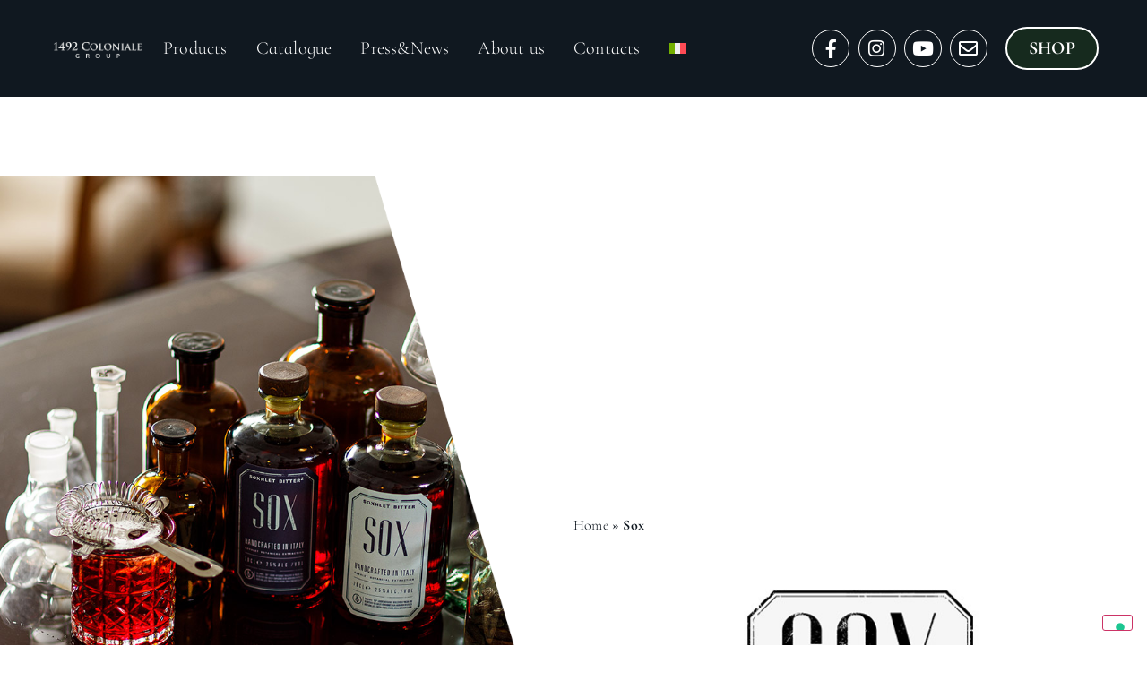

--- FILE ---
content_type: text/html; charset=UTF-8
request_url: https://1492colonialegroup.com/en/azienda/sox-en/
body_size: 18853
content:
<!doctype html>
<html dir="ltr" lang="en-US" prefix="og: https://ogp.me/ns#">
<head>
	<meta charset="UTF-8">
	<meta name="viewport" content="width=device-width, initial-scale=1">
	<link rel="profile" href="https://gmpg.org/xfn/11">
	<title>Sox - 1492 Coloniale Group</title>
<link rel="alternate" hreflang="en" href="https://1492colonialegroup.com/en/azienda/sox-en/" />
<link rel="alternate" hreflang="it" href="https://1492colonialegroup.com/azienda/sox/" />
<link rel="alternate" hreflang="x-default" href="https://1492colonialegroup.com/azienda/sox/" />

		<!-- All in One SEO 4.9.1.1 - aioseo.com -->
	<meta name="description" content="Renowned for its respect for raw materials and the pursuit of the finest ingredients, Sox Spirits is an Italian company specialising in the production method of Soxhlet Botanicals Extraction. This method, utilising the Soxhlet (hence the name Sox), is an ancient tool originally used in alchemy to extract natural products to create perfumes and cosmetics. The carefully selected botanicals are finely crushed by hand to preserve their organoleptic qualities and are subjected to repeated infusions into ethyl alcohol. This process allows, cycle after cycle, the botanicals to release their fragrances. The essences obtained are then decanted at low temperatures, filtered, and rested to ensure the complete harmonisation of all the aromas, resulting in products with genuinely unique scents." />
	<meta name="robots" content="max-image-preview:large" />
	<link rel="canonical" href="https://1492colonialegroup.com/en/azienda/sox-en/" />
	<meta name="generator" content="All in One SEO (AIOSEO) 4.9.1.1" />
		<script type="application/ld+json" class="aioseo-schema">
			{"@context":"https:\/\/schema.org","@graph":[{"@type":"BreadcrumbList","@id":"https:\/\/1492colonialegroup.com\/en\/azienda\/sox-en\/#breadcrumblist","itemListElement":[{"@type":"ListItem","@id":"https:\/\/1492colonialegroup.com\/en\/#listItem","position":1,"name":"Home","item":"https:\/\/1492colonialegroup.com\/en\/","nextItem":{"@type":"ListItem","@id":"https:\/\/1492colonialegroup.com\/en\/azienda\/sox-en\/#listItem","name":"Sox"}},{"@type":"ListItem","@id":"https:\/\/1492colonialegroup.com\/en\/azienda\/sox-en\/#listItem","position":2,"name":"Sox","previousItem":{"@type":"ListItem","@id":"https:\/\/1492colonialegroup.com\/en\/#listItem","name":"Home"}}]},{"@type":"CollectionPage","@id":"https:\/\/1492colonialegroup.com\/en\/azienda\/sox-en\/#collectionpage","url":"https:\/\/1492colonialegroup.com\/en\/azienda\/sox-en\/","name":"Sox - 1492 Coloniale Group","description":"Renowned for its respect for raw materials and the pursuit of the finest ingredients, Sox Spirits is an Italian company specialising in the production method of Soxhlet Botanicals Extraction. This method, utilising the Soxhlet (hence the name Sox), is an ancient tool originally used in alchemy to extract natural products to create perfumes and cosmetics. The carefully selected botanicals are finely crushed by hand to preserve their organoleptic qualities and are subjected to repeated infusions into ethyl alcohol. This process allows, cycle after cycle, the botanicals to release their fragrances. The essences obtained are then decanted at low temperatures, filtered, and rested to ensure the complete harmonisation of all the aromas, resulting in products with genuinely unique scents.","inLanguage":"en-US","isPartOf":{"@id":"https:\/\/1492colonialegroup.com\/en\/#website"},"breadcrumb":{"@id":"https:\/\/1492colonialegroup.com\/en\/azienda\/sox-en\/#breadcrumblist"}},{"@type":"Organization","@id":"https:\/\/1492colonialegroup.com\/en\/#organization","name":"1492 Coloniale Group","url":"https:\/\/1492colonialegroup.com\/en\/","telephone":"+39010751545","logo":{"@type":"ImageObject","url":"http:\/\/1492colonialegroup.happybrain.dev\/wp-content\/uploads\/2023\/09\/Logo-black.png","@id":"https:\/\/1492colonialegroup.com\/en\/azienda\/sox-en\/#organizationLogo"},"image":{"@id":"https:\/\/1492colonialegroup.com\/en\/azienda\/sox-en\/#organizationLogo"},"sameAs":["https:\/\/www.facebook.com\/1492colonialegroup\/","https:\/\/www.instagram.com\/1492colonialegroup\/","https:\/\/www.youtube.com\/channel\/UCPNglJ08yyHuumRwaTPOYDA\/"]},{"@type":"WebSite","@id":"https:\/\/1492colonialegroup.com\/en\/#website","url":"https:\/\/1492colonialegroup.com\/en\/","name":"1492 Coloniale Group","inLanguage":"en-US","publisher":{"@id":"https:\/\/1492colonialegroup.com\/en\/#organization"}}]}
		</script>
		<!-- All in One SEO -->

<link rel='dns-prefetch' href='//embeds.iubenda.com' />
<link rel="alternate" type="application/rss+xml" title="1492 Coloniale Group &raquo; Feed" href="https://1492colonialegroup.com/en/feed/" />
<link rel="alternate" type="application/rss+xml" title="1492 Coloniale Group &raquo; Comments Feed" href="https://1492colonialegroup.com/en/comments/feed/" />
<link rel="alternate" type="application/rss+xml" title="1492 Coloniale Group &raquo; Sox Azienda Feed" href="https://1492colonialegroup.com/en/azienda/sox-en/feed/" />
<style id='wp-img-auto-sizes-contain-inline-css'>
img:is([sizes=auto i],[sizes^="auto," i]){contain-intrinsic-size:3000px 1500px}
/*# sourceURL=wp-img-auto-sizes-contain-inline-css */
</style>
<link rel='stylesheet' id='dce-animations-css' href='https://1492colonialegroup.com/wp-content/plugins/dynamic-content-for-elementor/assets/css/animations.css?ver=3.3.23' media='all' />
<style id='wp-emoji-styles-inline-css'>

	img.wp-smiley, img.emoji {
		display: inline !important;
		border: none !important;
		box-shadow: none !important;
		height: 1em !important;
		width: 1em !important;
		margin: 0 0.07em !important;
		vertical-align: -0.1em !important;
		background: none !important;
		padding: 0 !important;
	}
/*# sourceURL=wp-emoji-styles-inline-css */
</style>
<link rel='stylesheet' id='wp-block-library-css' href='https://1492colonialegroup.com/wp-includes/css/dist/block-library/style.min.css?ver=6.9' media='all' />
<link rel='stylesheet' id='aioseo/css/src/vue/standalone/blocks/table-of-contents/global.scss-css' href='https://1492colonialegroup.com/wp-content/plugins/all-in-one-seo-pack/dist/Lite/assets/css/table-of-contents/global.e90f6d47.css?ver=4.9.1.1' media='all' />
<style id='global-styles-inline-css'>
:root{--wp--preset--aspect-ratio--square: 1;--wp--preset--aspect-ratio--4-3: 4/3;--wp--preset--aspect-ratio--3-4: 3/4;--wp--preset--aspect-ratio--3-2: 3/2;--wp--preset--aspect-ratio--2-3: 2/3;--wp--preset--aspect-ratio--16-9: 16/9;--wp--preset--aspect-ratio--9-16: 9/16;--wp--preset--color--black: #000000;--wp--preset--color--cyan-bluish-gray: #abb8c3;--wp--preset--color--white: #ffffff;--wp--preset--color--pale-pink: #f78da7;--wp--preset--color--vivid-red: #cf2e2e;--wp--preset--color--luminous-vivid-orange: #ff6900;--wp--preset--color--luminous-vivid-amber: #fcb900;--wp--preset--color--light-green-cyan: #7bdcb5;--wp--preset--color--vivid-green-cyan: #00d084;--wp--preset--color--pale-cyan-blue: #8ed1fc;--wp--preset--color--vivid-cyan-blue: #0693e3;--wp--preset--color--vivid-purple: #9b51e0;--wp--preset--gradient--vivid-cyan-blue-to-vivid-purple: linear-gradient(135deg,rgb(6,147,227) 0%,rgb(155,81,224) 100%);--wp--preset--gradient--light-green-cyan-to-vivid-green-cyan: linear-gradient(135deg,rgb(122,220,180) 0%,rgb(0,208,130) 100%);--wp--preset--gradient--luminous-vivid-amber-to-luminous-vivid-orange: linear-gradient(135deg,rgb(252,185,0) 0%,rgb(255,105,0) 100%);--wp--preset--gradient--luminous-vivid-orange-to-vivid-red: linear-gradient(135deg,rgb(255,105,0) 0%,rgb(207,46,46) 100%);--wp--preset--gradient--very-light-gray-to-cyan-bluish-gray: linear-gradient(135deg,rgb(238,238,238) 0%,rgb(169,184,195) 100%);--wp--preset--gradient--cool-to-warm-spectrum: linear-gradient(135deg,rgb(74,234,220) 0%,rgb(151,120,209) 20%,rgb(207,42,186) 40%,rgb(238,44,130) 60%,rgb(251,105,98) 80%,rgb(254,248,76) 100%);--wp--preset--gradient--blush-light-purple: linear-gradient(135deg,rgb(255,206,236) 0%,rgb(152,150,240) 100%);--wp--preset--gradient--blush-bordeaux: linear-gradient(135deg,rgb(254,205,165) 0%,rgb(254,45,45) 50%,rgb(107,0,62) 100%);--wp--preset--gradient--luminous-dusk: linear-gradient(135deg,rgb(255,203,112) 0%,rgb(199,81,192) 50%,rgb(65,88,208) 100%);--wp--preset--gradient--pale-ocean: linear-gradient(135deg,rgb(255,245,203) 0%,rgb(182,227,212) 50%,rgb(51,167,181) 100%);--wp--preset--gradient--electric-grass: linear-gradient(135deg,rgb(202,248,128) 0%,rgb(113,206,126) 100%);--wp--preset--gradient--midnight: linear-gradient(135deg,rgb(2,3,129) 0%,rgb(40,116,252) 100%);--wp--preset--font-size--small: 13px;--wp--preset--font-size--medium: 20px;--wp--preset--font-size--large: 36px;--wp--preset--font-size--x-large: 42px;--wp--preset--spacing--20: 0.44rem;--wp--preset--spacing--30: 0.67rem;--wp--preset--spacing--40: 1rem;--wp--preset--spacing--50: 1.5rem;--wp--preset--spacing--60: 2.25rem;--wp--preset--spacing--70: 3.38rem;--wp--preset--spacing--80: 5.06rem;--wp--preset--shadow--natural: 6px 6px 9px rgba(0, 0, 0, 0.2);--wp--preset--shadow--deep: 12px 12px 50px rgba(0, 0, 0, 0.4);--wp--preset--shadow--sharp: 6px 6px 0px rgba(0, 0, 0, 0.2);--wp--preset--shadow--outlined: 6px 6px 0px -3px rgb(255, 255, 255), 6px 6px rgb(0, 0, 0);--wp--preset--shadow--crisp: 6px 6px 0px rgb(0, 0, 0);}:root { --wp--style--global--content-size: 800px;--wp--style--global--wide-size: 1200px; }:where(body) { margin: 0; }.wp-site-blocks > .alignleft { float: left; margin-right: 2em; }.wp-site-blocks > .alignright { float: right; margin-left: 2em; }.wp-site-blocks > .aligncenter { justify-content: center; margin-left: auto; margin-right: auto; }:where(.wp-site-blocks) > * { margin-block-start: 24px; margin-block-end: 0; }:where(.wp-site-blocks) > :first-child { margin-block-start: 0; }:where(.wp-site-blocks) > :last-child { margin-block-end: 0; }:root { --wp--style--block-gap: 24px; }:root :where(.is-layout-flow) > :first-child{margin-block-start: 0;}:root :where(.is-layout-flow) > :last-child{margin-block-end: 0;}:root :where(.is-layout-flow) > *{margin-block-start: 24px;margin-block-end: 0;}:root :where(.is-layout-constrained) > :first-child{margin-block-start: 0;}:root :where(.is-layout-constrained) > :last-child{margin-block-end: 0;}:root :where(.is-layout-constrained) > *{margin-block-start: 24px;margin-block-end: 0;}:root :where(.is-layout-flex){gap: 24px;}:root :where(.is-layout-grid){gap: 24px;}.is-layout-flow > .alignleft{float: left;margin-inline-start: 0;margin-inline-end: 2em;}.is-layout-flow > .alignright{float: right;margin-inline-start: 2em;margin-inline-end: 0;}.is-layout-flow > .aligncenter{margin-left: auto !important;margin-right: auto !important;}.is-layout-constrained > .alignleft{float: left;margin-inline-start: 0;margin-inline-end: 2em;}.is-layout-constrained > .alignright{float: right;margin-inline-start: 2em;margin-inline-end: 0;}.is-layout-constrained > .aligncenter{margin-left: auto !important;margin-right: auto !important;}.is-layout-constrained > :where(:not(.alignleft):not(.alignright):not(.alignfull)){max-width: var(--wp--style--global--content-size);margin-left: auto !important;margin-right: auto !important;}.is-layout-constrained > .alignwide{max-width: var(--wp--style--global--wide-size);}body .is-layout-flex{display: flex;}.is-layout-flex{flex-wrap: wrap;align-items: center;}.is-layout-flex > :is(*, div){margin: 0;}body .is-layout-grid{display: grid;}.is-layout-grid > :is(*, div){margin: 0;}body{padding-top: 0px;padding-right: 0px;padding-bottom: 0px;padding-left: 0px;}a:where(:not(.wp-element-button)){text-decoration: underline;}:root :where(.wp-element-button, .wp-block-button__link){background-color: #32373c;border-width: 0;color: #fff;font-family: inherit;font-size: inherit;font-style: inherit;font-weight: inherit;letter-spacing: inherit;line-height: inherit;padding-top: calc(0.667em + 2px);padding-right: calc(1.333em + 2px);padding-bottom: calc(0.667em + 2px);padding-left: calc(1.333em + 2px);text-decoration: none;text-transform: inherit;}.has-black-color{color: var(--wp--preset--color--black) !important;}.has-cyan-bluish-gray-color{color: var(--wp--preset--color--cyan-bluish-gray) !important;}.has-white-color{color: var(--wp--preset--color--white) !important;}.has-pale-pink-color{color: var(--wp--preset--color--pale-pink) !important;}.has-vivid-red-color{color: var(--wp--preset--color--vivid-red) !important;}.has-luminous-vivid-orange-color{color: var(--wp--preset--color--luminous-vivid-orange) !important;}.has-luminous-vivid-amber-color{color: var(--wp--preset--color--luminous-vivid-amber) !important;}.has-light-green-cyan-color{color: var(--wp--preset--color--light-green-cyan) !important;}.has-vivid-green-cyan-color{color: var(--wp--preset--color--vivid-green-cyan) !important;}.has-pale-cyan-blue-color{color: var(--wp--preset--color--pale-cyan-blue) !important;}.has-vivid-cyan-blue-color{color: var(--wp--preset--color--vivid-cyan-blue) !important;}.has-vivid-purple-color{color: var(--wp--preset--color--vivid-purple) !important;}.has-black-background-color{background-color: var(--wp--preset--color--black) !important;}.has-cyan-bluish-gray-background-color{background-color: var(--wp--preset--color--cyan-bluish-gray) !important;}.has-white-background-color{background-color: var(--wp--preset--color--white) !important;}.has-pale-pink-background-color{background-color: var(--wp--preset--color--pale-pink) !important;}.has-vivid-red-background-color{background-color: var(--wp--preset--color--vivid-red) !important;}.has-luminous-vivid-orange-background-color{background-color: var(--wp--preset--color--luminous-vivid-orange) !important;}.has-luminous-vivid-amber-background-color{background-color: var(--wp--preset--color--luminous-vivid-amber) !important;}.has-light-green-cyan-background-color{background-color: var(--wp--preset--color--light-green-cyan) !important;}.has-vivid-green-cyan-background-color{background-color: var(--wp--preset--color--vivid-green-cyan) !important;}.has-pale-cyan-blue-background-color{background-color: var(--wp--preset--color--pale-cyan-blue) !important;}.has-vivid-cyan-blue-background-color{background-color: var(--wp--preset--color--vivid-cyan-blue) !important;}.has-vivid-purple-background-color{background-color: var(--wp--preset--color--vivid-purple) !important;}.has-black-border-color{border-color: var(--wp--preset--color--black) !important;}.has-cyan-bluish-gray-border-color{border-color: var(--wp--preset--color--cyan-bluish-gray) !important;}.has-white-border-color{border-color: var(--wp--preset--color--white) !important;}.has-pale-pink-border-color{border-color: var(--wp--preset--color--pale-pink) !important;}.has-vivid-red-border-color{border-color: var(--wp--preset--color--vivid-red) !important;}.has-luminous-vivid-orange-border-color{border-color: var(--wp--preset--color--luminous-vivid-orange) !important;}.has-luminous-vivid-amber-border-color{border-color: var(--wp--preset--color--luminous-vivid-amber) !important;}.has-light-green-cyan-border-color{border-color: var(--wp--preset--color--light-green-cyan) !important;}.has-vivid-green-cyan-border-color{border-color: var(--wp--preset--color--vivid-green-cyan) !important;}.has-pale-cyan-blue-border-color{border-color: var(--wp--preset--color--pale-cyan-blue) !important;}.has-vivid-cyan-blue-border-color{border-color: var(--wp--preset--color--vivid-cyan-blue) !important;}.has-vivid-purple-border-color{border-color: var(--wp--preset--color--vivid-purple) !important;}.has-vivid-cyan-blue-to-vivid-purple-gradient-background{background: var(--wp--preset--gradient--vivid-cyan-blue-to-vivid-purple) !important;}.has-light-green-cyan-to-vivid-green-cyan-gradient-background{background: var(--wp--preset--gradient--light-green-cyan-to-vivid-green-cyan) !important;}.has-luminous-vivid-amber-to-luminous-vivid-orange-gradient-background{background: var(--wp--preset--gradient--luminous-vivid-amber-to-luminous-vivid-orange) !important;}.has-luminous-vivid-orange-to-vivid-red-gradient-background{background: var(--wp--preset--gradient--luminous-vivid-orange-to-vivid-red) !important;}.has-very-light-gray-to-cyan-bluish-gray-gradient-background{background: var(--wp--preset--gradient--very-light-gray-to-cyan-bluish-gray) !important;}.has-cool-to-warm-spectrum-gradient-background{background: var(--wp--preset--gradient--cool-to-warm-spectrum) !important;}.has-blush-light-purple-gradient-background{background: var(--wp--preset--gradient--blush-light-purple) !important;}.has-blush-bordeaux-gradient-background{background: var(--wp--preset--gradient--blush-bordeaux) !important;}.has-luminous-dusk-gradient-background{background: var(--wp--preset--gradient--luminous-dusk) !important;}.has-pale-ocean-gradient-background{background: var(--wp--preset--gradient--pale-ocean) !important;}.has-electric-grass-gradient-background{background: var(--wp--preset--gradient--electric-grass) !important;}.has-midnight-gradient-background{background: var(--wp--preset--gradient--midnight) !important;}.has-small-font-size{font-size: var(--wp--preset--font-size--small) !important;}.has-medium-font-size{font-size: var(--wp--preset--font-size--medium) !important;}.has-large-font-size{font-size: var(--wp--preset--font-size--large) !important;}.has-x-large-font-size{font-size: var(--wp--preset--font-size--x-large) !important;}
:root :where(.wp-block-pullquote){font-size: 1.5em;line-height: 1.6;}
/*# sourceURL=global-styles-inline-css */
</style>
<link rel='stylesheet' id='wpml-legacy-horizontal-list-0-css' href='https://1492colonialegroup.com/wp-content/plugins/sitepress-multilingual-cms/templates/language-switchers/legacy-list-horizontal/style.min.css?ver=1' media='all' />
<link rel='stylesheet' id='wpml-menu-item-0-css' href='https://1492colonialegroup.com/wp-content/plugins/sitepress-multilingual-cms/templates/language-switchers/menu-item/style.min.css?ver=1' media='all' />
<link rel='stylesheet' id='dce-style-css' href='https://1492colonialegroup.com/wp-content/plugins/dynamic-content-for-elementor/assets/css/style.min.css?ver=3.3.23' media='all' />
<link rel='stylesheet' id='dce-hidden-label-css' href='https://1492colonialegroup.com/wp-content/plugins/dynamic-content-for-elementor/assets/css/hidden-label.min.css?ver=3.3.23' media='all' />
<link rel='stylesheet' id='dce-dynamic-visibility-css' href='https://1492colonialegroup.com/wp-content/plugins/dynamic-content-for-elementor/assets/css/dynamic-visibility.min.css?ver=3.3.23' media='all' />
<link rel='stylesheet' id='dce-tooltip-css' href='https://1492colonialegroup.com/wp-content/plugins/dynamic-content-for-elementor/assets/css/tooltip.min.css?ver=3.3.23' media='all' />
<link rel='stylesheet' id='dce-pageScroll-css' href='https://1492colonialegroup.com/wp-content/plugins/dynamic-content-for-elementor/assets/css/page-scroll.min.css?ver=3.3.23' media='all' />
<link rel='stylesheet' id='dce-reveal-css' href='https://1492colonialegroup.com/wp-content/plugins/dynamic-content-for-elementor/assets/css/reveal.min.css?ver=3.3.23' media='all' />
<link rel='stylesheet' id='dce-plyr-css' href='https://1492colonialegroup.com/wp-content/plugins/dynamic-content-for-elementor/assets/node/plyr/plyr.css?ver=3.3.23' media='all' />
<link rel='stylesheet' id='search-filter-plugin-styles-css' href='https://1492colonialegroup.com/wp-content/plugins/search-filter-pro/public/assets/css/search-filter.min.css?ver=2.5.21' media='all' />
<link rel='stylesheet' id='hello-elementor-css' href='https://1492colonialegroup.com/wp-content/themes/hello-elementor/assets/css/reset.css?ver=3.4.5' media='all' />
<link rel='stylesheet' id='hello-elementor-theme-style-css' href='https://1492colonialegroup.com/wp-content/themes/hello-elementor/assets/css/theme.css?ver=3.4.5' media='all' />
<link rel='stylesheet' id='hello-elementor-header-footer-css' href='https://1492colonialegroup.com/wp-content/themes/hello-elementor/assets/css/header-footer.css?ver=3.4.5' media='all' />
<link rel='stylesheet' id='elementor-frontend-css' href='https://1492colonialegroup.com/wp-content/uploads/elementor/css/custom-frontend.min.css?ver=1765978161' media='all' />
<link rel='stylesheet' id='widget-image-css' href='https://1492colonialegroup.com/wp-content/plugins/elementor/assets/css/widget-image.min.css?ver=3.33.4' media='all' />
<link rel='stylesheet' id='widget-nav-menu-css' href='https://1492colonialegroup.com/wp-content/uploads/elementor/css/custom-pro-widget-nav-menu.min.css?ver=1765978161' media='all' />
<link rel='stylesheet' id='e-animation-push-css' href='https://1492colonialegroup.com/wp-content/plugins/elementor/assets/lib/animations/styles/e-animation-push.min.css?ver=3.33.4' media='all' />
<link rel='stylesheet' id='widget-social-icons-css' href='https://1492colonialegroup.com/wp-content/plugins/elementor/assets/css/widget-social-icons.min.css?ver=3.33.4' media='all' />
<link rel='stylesheet' id='e-apple-webkit-css' href='https://1492colonialegroup.com/wp-content/uploads/elementor/css/custom-apple-webkit.min.css?ver=1765978161' media='all' />
<link rel='stylesheet' id='e-animation-shrink-css' href='https://1492colonialegroup.com/wp-content/plugins/elementor/assets/lib/animations/styles/e-animation-shrink.min.css?ver=3.33.4' media='all' />
<link rel='stylesheet' id='e-sticky-css' href='https://1492colonialegroup.com/wp-content/plugins/elementor-pro/assets/css/modules/sticky.min.css?ver=3.33.2' media='all' />
<link rel='stylesheet' id='e-animation-fadeIn-css' href='https://1492colonialegroup.com/wp-content/plugins/elementor/assets/lib/animations/styles/fadeIn.min.css?ver=3.33.4' media='all' />
<link rel='stylesheet' id='e-animation-fadeInLeft-css' href='https://1492colonialegroup.com/wp-content/plugins/elementor/assets/lib/animations/styles/fadeInLeft.min.css?ver=3.33.4' media='all' />
<link rel='stylesheet' id='widget-heading-css' href='https://1492colonialegroup.com/wp-content/plugins/elementor/assets/css/widget-heading.min.css?ver=3.33.4' media='all' />
<link rel='stylesheet' id='e-animation-fadeInRight-css' href='https://1492colonialegroup.com/wp-content/plugins/elementor/assets/lib/animations/styles/fadeInRight.min.css?ver=3.33.4' media='all' />
<link rel='stylesheet' id='widget-form-css' href='https://1492colonialegroup.com/wp-content/plugins/elementor-pro/assets/css/widget-form.min.css?ver=3.33.2' media='all' />
<link rel='stylesheet' id='widget-divider-css' href='https://1492colonialegroup.com/wp-content/plugins/elementor/assets/css/widget-divider.min.css?ver=3.33.4' media='all' />
<link rel='stylesheet' id='e-animation-fadeInUp-css' href='https://1492colonialegroup.com/wp-content/plugins/elementor/assets/lib/animations/styles/fadeInUp.min.css?ver=3.33.4' media='all' />
<link rel='stylesheet' id='dce-dynamic-posts-css' href='https://1492colonialegroup.com/wp-content/plugins/dynamic-content-for-elementor/assets/css/dynamic-posts.min.css?ver=3.3.23' media='all' />
<link rel='stylesheet' id='dce-dynamicPosts-carousel-css' href='https://1492colonialegroup.com/wp-content/plugins/dynamic-content-for-elementor/assets/css/dynamic-posts-skin-carousel.min.css?ver=3.3.23' media='all' />
<link rel='stylesheet' id='swiper-css' href='https://1492colonialegroup.com/wp-content/plugins/elementor/assets/lib/swiper/v8/css/swiper.min.css?ver=8.4.5' media='all' />
<link rel='stylesheet' id='elementor-icons-css' href='https://1492colonialegroup.com/wp-content/plugins/elementor/assets/lib/eicons/css/elementor-icons.min.css?ver=5.44.0' media='all' />
<link rel='stylesheet' id='elementor-post-6-css' href='https://1492colonialegroup.com/wp-content/uploads/elementor/css/post-6.css?ver=1765978161' media='all' />
<link rel='stylesheet' id='dashicons-css' href='https://1492colonialegroup.com/wp-includes/css/dashicons.min.css?ver=6.9' media='all' />
<link rel='stylesheet' id='elementor-post-1833-css' href='https://1492colonialegroup.com/wp-content/uploads/elementor/css/post-1833.css?ver=1765980881' media='all' />
<link rel='stylesheet' id='elementor-post-1834-css' href='https://1492colonialegroup.com/wp-content/uploads/elementor/css/post-1834.css?ver=1765980882' media='all' />
<link rel='stylesheet' id='elementor-post-699-css' href='https://1492colonialegroup.com/wp-content/uploads/elementor/css/post-699.css?ver=1765995542' media='all' />
<link rel='stylesheet' id='flick-css' href='https://1492colonialegroup.com/wp-content/plugins/mailchimp/assets/css/flick/flick.css?ver=2.0.0' media='all' />
<link rel='stylesheet' id='mailchimp_sf_main_css-css' href='https://1492colonialegroup.com/wp-content/plugins/mailchimp/assets/css/frontend.css?ver=2.0.0' media='all' />
<link rel='stylesheet' id='parent-style-css' href='https://1492colonialegroup.com/wp-content/themes/hello-elementor/style.css?ver=6.9' media='all' />
<link rel='stylesheet' id='child-style-css' href='https://1492colonialegroup.com/wp-content/themes/AromiIlColonialeGroup/style.css?ver=6.9' media='all' />
<link rel='stylesheet' id='elementor-gf-local-cormorantinfant-css' href='https://1492colonialegroup.com/wp-content/uploads/elementor/google-fonts/css/cormorantinfant.css?ver=1744830300' media='all' />
<link rel='stylesheet' id='elementor-gf-local-mulish-css' href='https://1492colonialegroup.com/wp-content/uploads/elementor/google-fonts/css/mulish.css?ver=1744830302' media='all' />
<link rel='stylesheet' id='elementor-gf-local-oswald-css' href='https://1492colonialegroup.com/wp-content/uploads/elementor/google-fonts/css/oswald.css?ver=1744830303' media='all' />
<link rel='stylesheet' id='elementor-gf-local-cormorantgaramond-css' href='https://1492colonialegroup.com/wp-content/uploads/elementor/google-fonts/css/cormorantgaramond.css?ver=1744830304' media='all' />
<link rel='stylesheet' id='elementor-icons-shared-0-css' href='https://1492colonialegroup.com/wp-content/plugins/elementor/assets/lib/font-awesome/css/fontawesome.min.css?ver=5.15.3' media='all' />
<link rel='stylesheet' id='elementor-icons-fa-solid-css' href='https://1492colonialegroup.com/wp-content/plugins/elementor/assets/lib/font-awesome/css/solid.min.css?ver=5.15.3' media='all' />
<link rel='stylesheet' id='elementor-icons-fa-brands-css' href='https://1492colonialegroup.com/wp-content/plugins/elementor/assets/lib/font-awesome/css/brands.min.css?ver=5.15.3' media='all' />
<link rel='stylesheet' id='elementor-icons-fa-regular-css' href='https://1492colonialegroup.com/wp-content/plugins/elementor/assets/lib/font-awesome/css/regular.min.css?ver=5.15.3' media='all' />
<script  type="text/javascript" class=" _iub_cs_skip" src="https://embeds.iubenda.com/widgets/4a42ad08-2da8-4eea-9463-11d319966c28.js?ver=3.12.5" id="iubenda-head-scripts-0-js"></script>
<script id="wpml-cookie-js-extra">
var wpml_cookies = {"wp-wpml_current_language":{"value":"en","expires":1,"path":"/"}};
var wpml_cookies = {"wp-wpml_current_language":{"value":"en","expires":1,"path":"/"}};
//# sourceURL=wpml-cookie-js-extra
</script>
<script src="https://1492colonialegroup.com/wp-content/plugins/sitepress-multilingual-cms/res/js/cookies/language-cookie.js?ver=486900" id="wpml-cookie-js" defer data-wp-strategy="defer"></script>
<script src="https://1492colonialegroup.com/wp-includes/js/jquery/jquery.min.js?ver=3.7.1" id="jquery-core-js"></script>
<script src="https://1492colonialegroup.com/wp-includes/js/jquery/jquery-migrate.min.js?ver=3.4.1" id="jquery-migrate-js"></script>
<script id="search-filter-elementor-js-extra">
var SFE_DATA = {"ajax_url":"https://1492colonialegroup.com/wp-admin/admin-ajax.php","home_url":"https://1492colonialegroup.com/en/"};
//# sourceURL=search-filter-elementor-js-extra
</script>
<script src="https://1492colonialegroup.com/wp-content/plugins/search-filter-elementor/assets/v2/js/search-filter-elementor.js?ver=1.3.4" id="search-filter-elementor-js"></script>
<script id="search-filter-plugin-build-js-extra">
var SF_LDATA = {"ajax_url":"https://1492colonialegroup.com/wp-admin/admin-ajax.php","home_url":"https://1492colonialegroup.com/en/","extensions":["search-filter-elementor"]};
//# sourceURL=search-filter-plugin-build-js-extra
</script>
<script src="https://1492colonialegroup.com/wp-content/plugins/search-filter-pro/public/assets/js/search-filter-build.min.js?ver=2.5.21" id="search-filter-plugin-build-js"></script>
<script src="https://1492colonialegroup.com/wp-content/plugins/search-filter-pro/public/assets/js/chosen.jquery.min.js?ver=2.5.21" id="search-filter-plugin-chosen-js"></script>
<link rel="https://api.w.org/" href="https://1492colonialegroup.com/en/wp-json/" /><link rel="alternate" title="JSON" type="application/json" href="https://1492colonialegroup.com/en/wp-json/wp/v2/azienda/105" /><link rel="EditURI" type="application/rsd+xml" title="RSD" href="https://1492colonialegroup.com/xmlrpc.php?rsd" />

<meta name="generator" content="WPML ver:4.8.6 stt:1,27;" />
<meta name="generator" content="Elementor 3.33.4; features: additional_custom_breakpoints; settings: css_print_method-external, google_font-enabled, font_display-swap">
<script async src="https://www.googletagmanager.com/gtag/js?id=G-0BLHRRPVZT"></script>
<script>
  window.dataLayer = window.dataLayer || [];
  function gtag(){dataLayer.push(arguments);}
  gtag('js', new Date());
  gtag('config', 'G-0BLHRRPVZT');
</script>
			<style>
				.e-con.e-parent:nth-of-type(n+4):not(.e-lazyloaded):not(.e-no-lazyload),
				.e-con.e-parent:nth-of-type(n+4):not(.e-lazyloaded):not(.e-no-lazyload) * {
					background-image: none !important;
				}
				@media screen and (max-height: 1024px) {
					.e-con.e-parent:nth-of-type(n+3):not(.e-lazyloaded):not(.e-no-lazyload),
					.e-con.e-parent:nth-of-type(n+3):not(.e-lazyloaded):not(.e-no-lazyload) * {
						background-image: none !important;
					}
				}
				@media screen and (max-height: 640px) {
					.e-con.e-parent:nth-of-type(n+2):not(.e-lazyloaded):not(.e-no-lazyload),
					.e-con.e-parent:nth-of-type(n+2):not(.e-lazyloaded):not(.e-no-lazyload) * {
						background-image: none !important;
					}
				}
			</style>
			<meta name="generator" content="Powered by Slider Revolution 6.7.40 - responsive, Mobile-Friendly Slider Plugin for WordPress with comfortable drag and drop interface." />
<link rel="icon" href="https://1492colonialegroup.com/wp-content/uploads/2023/10/agent.jpg" sizes="32x32" />
<link rel="icon" href="https://1492colonialegroup.com/wp-content/uploads/2023/10/agent.jpg" sizes="192x192" />
<link rel="apple-touch-icon" href="https://1492colonialegroup.com/wp-content/uploads/2023/10/agent.jpg" />
<meta name="msapplication-TileImage" content="https://1492colonialegroup.com/wp-content/uploads/2023/10/agent.jpg" />
<script>function setREVStartSize(e){
			//window.requestAnimationFrame(function() {
				window.RSIW = window.RSIW===undefined ? window.innerWidth : window.RSIW;
				window.RSIH = window.RSIH===undefined ? window.innerHeight : window.RSIH;
				try {
					var pw = document.getElementById(e.c).parentNode.offsetWidth,
						newh;
					pw = pw===0 || isNaN(pw) || (e.l=="fullwidth" || e.layout=="fullwidth") ? window.RSIW : pw;
					e.tabw = e.tabw===undefined ? 0 : parseInt(e.tabw);
					e.thumbw = e.thumbw===undefined ? 0 : parseInt(e.thumbw);
					e.tabh = e.tabh===undefined ? 0 : parseInt(e.tabh);
					e.thumbh = e.thumbh===undefined ? 0 : parseInt(e.thumbh);
					e.tabhide = e.tabhide===undefined ? 0 : parseInt(e.tabhide);
					e.thumbhide = e.thumbhide===undefined ? 0 : parseInt(e.thumbhide);
					e.mh = e.mh===undefined || e.mh=="" || e.mh==="auto" ? 0 : parseInt(e.mh,0);
					if(e.layout==="fullscreen" || e.l==="fullscreen")
						newh = Math.max(e.mh,window.RSIH);
					else{
						e.gw = Array.isArray(e.gw) ? e.gw : [e.gw];
						for (var i in e.rl) if (e.gw[i]===undefined || e.gw[i]===0) e.gw[i] = e.gw[i-1];
						e.gh = e.el===undefined || e.el==="" || (Array.isArray(e.el) && e.el.length==0)? e.gh : e.el;
						e.gh = Array.isArray(e.gh) ? e.gh : [e.gh];
						for (var i in e.rl) if (e.gh[i]===undefined || e.gh[i]===0) e.gh[i] = e.gh[i-1];
											
						var nl = new Array(e.rl.length),
							ix = 0,
							sl;
						e.tabw = e.tabhide>=pw ? 0 : e.tabw;
						e.thumbw = e.thumbhide>=pw ? 0 : e.thumbw;
						e.tabh = e.tabhide>=pw ? 0 : e.tabh;
						e.thumbh = e.thumbhide>=pw ? 0 : e.thumbh;
						for (var i in e.rl) nl[i] = e.rl[i]<window.RSIW ? 0 : e.rl[i];
						sl = nl[0];
						for (var i in nl) if (sl>nl[i] && nl[i]>0) { sl = nl[i]; ix=i;}
						var m = pw>(e.gw[ix]+e.tabw+e.thumbw) ? 1 : (pw-(e.tabw+e.thumbw)) / (e.gw[ix]);
						newh =  (e.gh[ix] * m) + (e.tabh + e.thumbh);
					}
					var el = document.getElementById(e.c);
					if (el!==null && el) el.style.height = newh+"px";
					el = document.getElementById(e.c+"_wrapper");
					if (el!==null && el) {
						el.style.height = newh+"px";
						el.style.display = "block";
					}
				} catch(e){
					console.log("Failure at Presize of Slider:" + e)
				}
			//});
		  };</script>
		<style id="wp-custom-css">
			@media (min-width:1081px) and (max-width:1285px) {
	nav a.elementor-item {
		padding-left: 0 !important;
		padding-right: 10px !important;
	}
	.elementor-22 .elementor-element.elementor-element-7037c54 {
		width: 15%;
	}
}
header li.wpml-ls-item a:hover:after,
header li.wpml-ls-item:hover:after,
header li.wpml-ls-item a:hover:focus,
header li.wpml-ls-item:hover:focus{
	background: transparent !important;
	opacity: 0 !important;
}
.product-loop .elementor-button {
    position: relative !important;
    z-index: 99 !important;
}
.related-product article .dce-post-block {
	background: #fff;
	border-radius: 22px;
	padding-top: 20px;
}
.related-product article img {
	height: 194px;
	width: auto !important;
	border-radius: 22px;
	margin: 0 auto 20px !important;
	
}
.related-product article .dce-img {
	text-align:center;
}
.related-product article .dce-post-button a {
	display: block;
	margin-top: 10px;
}
.related-product article .dce-content-area {
	margin-top:10px;
	padding-left: 0;
} 
@media (max-width:1380px) {
	.elementor-693 .elementor-element.elementor-element-f5d9303 .elementor-container.elementor-column-gap-no {
		display: grid !important;
	}
	.elementor-element-b2d5672 
	.left-img-column,
	.elementor-element-50f6c2b.right-info-column{
		width: 100% !important;
	}
}
@media (max-width:1380px) and (min-width:1080px) {
	header .elementor-nav-menu a {
		padding: 13px 4px !important;
		font-size: 20px !important;
	}
}
@media (min-width: 1200px) {.elementor-element-03149f7 {
	margin-top: -200px;
	}}


/* Nasconde di default */
.solo-mobile {
  display: none !important;
}

/* Mostra solo su mobile e tablet verticale */
@media (max-width: 991px) {
  .solo-mobile {
    display: inline-block !important;
  }
	
	.elementor-nav-menu--dropdown .solo-mobile, /* per Elementor */
  .solo-mobile {
    text-align: center;
    width: 100%;
  }
}
		</style>
		</head>
<body class="archive tax-azienda term-sox-en term-105 wp-custom-logo wp-embed-responsive wp-theme-hello-elementor wp-child-theme-AromiIlColonialeGroup eio-default hello-elementor-default elementor-page-699 elementor-default elementor-template-full-width elementor-kit-6">


<a class="skip-link screen-reader-text" href="#content">Skip to content</a>

		<header data-elementor-type="header" data-elementor-id="1833" class="elementor elementor-1833 elementor-22 elementor-location-header" data-elementor-post-type="elementor_library">
					<section class="elementor-section elementor-top-section elementor-element elementor-element-250e7736 elementor-section-full_width elementor-section-height-default elementor-section-height-default" data-id="250e7736" data-element_type="section" data-settings="{&quot;background_background&quot;:&quot;classic&quot;,&quot;sticky&quot;:&quot;top&quot;,&quot;animation_tablet&quot;:&quot;fadeIn&quot;,&quot;sticky_on&quot;:[&quot;desktop&quot;,&quot;laptop&quot;,&quot;tablet_extra&quot;,&quot;tablet&quot;,&quot;mobile&quot;],&quot;sticky_offset&quot;:0,&quot;sticky_effects_offset&quot;:0,&quot;sticky_anchor_link_offset&quot;:0}">
						<div class="elementor-container elementor-column-gap-default">
					<div class="elementor-column elementor-col-25 elementor-top-column elementor-element elementor-element-6d452a59" data-id="6d452a59" data-element_type="column">
			<div class="elementor-widget-wrap elementor-element-populated">
						<div class="elementor-element elementor-element-367ea2e5 dce_masking-none elementor-widget elementor-widget-image" data-id="367ea2e5" data-element_type="widget" data-widget_type="image.default">
				<div class="elementor-widget-container">
																<a href="https://1492colonialegroup.com/en/">
							<img fetchpriority="high" width="908" height="165" src="https://1492colonialegroup.com/wp-content/uploads/2023/10/Logo.png" class="attachment-full size-full wp-image-2201" alt="" srcset="https://1492colonialegroup.com/wp-content/uploads/2023/10/Logo.png 908w, https://1492colonialegroup.com/wp-content/uploads/2023/10/Logo-300x55.png 300w, https://1492colonialegroup.com/wp-content/uploads/2023/10/Logo-768x140.png 768w" sizes="(max-width: 908px) 100vw, 908px" />								</a>
															</div>
				</div>
					</div>
		</div>
				<div class="elementor-column elementor-col-25 elementor-top-column elementor-element elementor-element-4407a790" data-id="4407a790" data-element_type="column">
			<div class="elementor-widget-wrap elementor-element-populated">
						<div class="elementor-element elementor-element-7354e48a elementor-nav-menu__align-start elementor-nav-menu--stretch elementor-nav-menu__text-align-center elementor-nav-menu--dropdown-tablet elementor-nav-menu--toggle elementor-nav-menu--burger elementor-widget elementor-widget-nav-menu" data-id="7354e48a" data-element_type="widget" data-settings="{&quot;full_width&quot;:&quot;stretch&quot;,&quot;layout&quot;:&quot;horizontal&quot;,&quot;submenu_icon&quot;:{&quot;value&quot;:&quot;&lt;i class=\&quot;fas fa-caret-down\&quot; aria-hidden=\&quot;true\&quot;&gt;&lt;\/i&gt;&quot;,&quot;library&quot;:&quot;fa-solid&quot;},&quot;toggle&quot;:&quot;burger&quot;}" data-widget_type="nav-menu.default">
				<div class="elementor-widget-container">
								<nav aria-label="Menu" class="elementor-nav-menu--main elementor-nav-menu__container elementor-nav-menu--layout-horizontal e--pointer-underline e--animation-fade">
				<ul id="menu-1-7354e48a" class="elementor-nav-menu"><li class="menu-item menu-item-type-post_type menu-item-object-page menu-item-6165"><a href="https://1492colonialegroup.com/en/catalogo-prodotti/" class="elementor-item">Products</a></li>
<li class="menu-item menu-item-type-custom menu-item-object-custom menu-item-1828"><a href="https://1492colonialegroup.com/en/#catalogo" class="elementor-item elementor-item-anchor">Catalogue</a></li>
<li class="menu-item menu-item-type-post_type menu-item-object-page menu-item-4120"><a href="https://1492colonialegroup.com/en/pressnews/" class="elementor-item">Press&#038;News</a></li>
<li class="menu-item menu-item-type-post_type menu-item-object-page menu-item-1830"><a href="https://1492colonialegroup.com/en/chi-siamo/" class="elementor-item">About us</a></li>
<li class="menu-item menu-item-type-post_type menu-item-object-page menu-item-1831"><a href="https://1492colonialegroup.com/en/contatti/" class="elementor-item">Contacts</a></li>
<li class="menu-item wpml-ls-slot-4 wpml-ls-item wpml-ls-item-it wpml-ls-menu-item wpml-ls-first-item wpml-ls-last-item menu-item-type-wpml_ls_menu_item menu-item-object-wpml_ls_menu_item menu-item-wpml-ls-4-it"><a href="https://1492colonialegroup.com/azienda/sox/" title="Switch to Italian" aria-label="Switch to Italian" role="menuitem" class="elementor-item"><img
            class="wpml-ls-flag"
            src="https://1492colonialegroup.com/wp-content/plugins/sitepress-multilingual-cms/res/flags/it.svg"
            alt="Italian"
            
            
    /></a></li>
</ul>			</nav>
					<div class="elementor-menu-toggle" role="button" tabindex="0" aria-label="Menu Toggle" aria-expanded="false">
			<i aria-hidden="true" role="presentation" class="elementor-menu-toggle__icon--open eicon-menu-bar"></i><i aria-hidden="true" role="presentation" class="elementor-menu-toggle__icon--close eicon-close"></i>		</div>
					<nav class="elementor-nav-menu--dropdown elementor-nav-menu__container" aria-hidden="true">
				<ul id="menu-2-7354e48a" class="elementor-nav-menu"><li class="menu-item menu-item-type-post_type menu-item-object-page menu-item-6165"><a href="https://1492colonialegroup.com/en/catalogo-prodotti/" class="elementor-item" tabindex="-1">Products</a></li>
<li class="menu-item menu-item-type-custom menu-item-object-custom menu-item-1828"><a href="https://1492colonialegroup.com/en/#catalogo" class="elementor-item elementor-item-anchor" tabindex="-1">Catalogue</a></li>
<li class="menu-item menu-item-type-post_type menu-item-object-page menu-item-4120"><a href="https://1492colonialegroup.com/en/pressnews/" class="elementor-item" tabindex="-1">Press&#038;News</a></li>
<li class="menu-item menu-item-type-post_type menu-item-object-page menu-item-1830"><a href="https://1492colonialegroup.com/en/chi-siamo/" class="elementor-item" tabindex="-1">About us</a></li>
<li class="menu-item menu-item-type-post_type menu-item-object-page menu-item-1831"><a href="https://1492colonialegroup.com/en/contatti/" class="elementor-item" tabindex="-1">Contacts</a></li>
<li class="menu-item wpml-ls-slot-4 wpml-ls-item wpml-ls-item-it wpml-ls-menu-item wpml-ls-first-item wpml-ls-last-item menu-item-type-wpml_ls_menu_item menu-item-object-wpml_ls_menu_item menu-item-wpml-ls-4-it"><a href="https://1492colonialegroup.com/azienda/sox/" title="Switch to Italian" aria-label="Switch to Italian" role="menuitem" class="elementor-item" tabindex="-1"><img
            class="wpml-ls-flag"
            src="https://1492colonialegroup.com/wp-content/plugins/sitepress-multilingual-cms/res/flags/it.svg"
            alt="Italian"
            
            
    /></a></li>
</ul>			</nav>
						</div>
				</div>
					</div>
		</div>
				<div class="elementor-column elementor-col-25 elementor-top-column elementor-element elementor-element-5b648a8d elementor-hidden-tablet elementor-hidden-mobile" data-id="5b648a8d" data-element_type="column">
			<div class="elementor-widget-wrap elementor-element-populated">
						<div class="elementor-element elementor-element-5d8948dd e-grid-align-right elementor-shape-rounded elementor-grid-0 elementor-widget elementor-widget-social-icons" data-id="5d8948dd" data-element_type="widget" data-widget_type="social-icons.default">
				<div class="elementor-widget-container">
							<div class="elementor-social-icons-wrapper elementor-grid" role="list">
							<span class="elementor-grid-item" role="listitem">
					<a class="elementor-icon elementor-social-icon elementor-social-icon-facebook-f elementor-animation-push elementor-repeater-item-0f55f9e" href="https://www.facebook.com/1492colonialegroup/" target="_blank">
						<span class="elementor-screen-only">Facebook-f</span>
						<i aria-hidden="true" class="fab fa-facebook-f"></i>					</a>
				</span>
							<span class="elementor-grid-item" role="listitem">
					<a class="elementor-icon elementor-social-icon elementor-social-icon-instagram elementor-animation-push elementor-repeater-item-e187d17" href="https://www.instagram.com/1492colonialegroup/" target="_blank">
						<span class="elementor-screen-only">Instagram</span>
						<i aria-hidden="true" class="fab fa-instagram"></i>					</a>
				</span>
							<span class="elementor-grid-item" role="listitem">
					<a class="elementor-icon elementor-social-icon elementor-social-icon-youtube elementor-animation-push elementor-repeater-item-c262f5c" href="https://www.youtube.com/channel/UCPNglJ08yyHuumRwaTPOYDA/feed" target="_blank">
						<span class="elementor-screen-only">Youtube</span>
						<i aria-hidden="true" class="fab fa-youtube"></i>					</a>
				</span>
							<span class="elementor-grid-item" role="listitem">
					<a class="elementor-icon elementor-social-icon elementor-social-icon-envelope elementor-animation-push elementor-repeater-item-39d320d" href="mailto:info@colonialegroup.it" target="_blank">
						<span class="elementor-screen-only">Envelope</span>
						<i aria-hidden="true" class="far fa-envelope"></i>					</a>
				</span>
					</div>
						</div>
				</div>
					</div>
		</div>
				<div class="elementor-column elementor-col-25 elementor-top-column elementor-element elementor-element-3edef1fd elementor-hidden-tablet elementor-hidden-mobile" data-id="3edef1fd" data-element_type="column">
			<div class="elementor-widget-wrap elementor-element-populated">
						<div class="elementor-element elementor-element-704864b2 elementor-align-right elementor-widget__width-inherit elementor-widget elementor-widget-button" data-id="704864b2" data-element_type="widget" data-widget_type="button.default">
				<div class="elementor-widget-container">
									<div class="elementor-button-wrapper">
					<a class="elementor-button elementor-button-link elementor-size-sm elementor-animation-shrink" href="https://1492colonialegroup-shop.com/" target="_blank">
						<span class="elementor-button-content-wrapper">
									<span class="elementor-button-text">Shop</span>
					</span>
					</a>
				</div>
								</div>
				</div>
					</div>
		</div>
					</div>
		</section>
				</header>
				<div data-elementor-type="archive" data-elementor-id="699" class="elementor elementor-699 elementor-location-archive" data-elementor-post-type="elementor_library">
					<section class="elementor-section elementor-top-section elementor-element elementor-element-b92fb03 elementor-section-full_width elementor-section-height-min-height elementor-section-height-default elementor-section-items-middle" data-id="b92fb03" data-element_type="section" data-settings="{&quot;background_background&quot;:&quot;classic&quot;}">
						<div class="elementor-container elementor-column-gap-no">
					<div class="elementor-column elementor-col-50 elementor-top-column elementor-element elementor-element-502a5b8" data-id="502a5b8" data-element_type="column">
			<div class="elementor-widget-wrap elementor-element-populated">
						<div class="elementor-element elementor-element-848130d elementor-hidden-mobile dce_masking-none elementor-widget elementor-widget-image" data-id="848130d" data-element_type="widget" data-widget_type="image.default">
				<div class="elementor-widget-container">
															<img src="https://1492colonialegroup.com/wp-content/uploads/2023/10/Sox_hero3.jpg" title="" alt="" loading="lazy" />															</div>
				</div>
				<div class="elementor-element elementor-element-73cb985 elementor-hidden-desktop dce_masking-none elementor-widget elementor-widget-image" data-id="73cb985" data-element_type="widget" data-widget_type="image.default">
				<div class="elementor-widget-container">
															<img src="https://1492colonialegroup.com/wp-content/uploads/2023/10/Sox_hero3.jpg" title="" alt="" loading="lazy" />															</div>
				</div>
					</div>
		</div>
				<div class="elementor-column elementor-col-50 elementor-top-column elementor-element elementor-element-7f80a15" data-id="7f80a15" data-element_type="column">
			<div class="elementor-widget-wrap elementor-element-populated">
						<div class="elementor-element elementor-element-94cc7b8 breadcrumb-azienda elementor-invisible elementor-widget elementor-widget-shortcode" data-id="94cc7b8" data-element_type="widget" data-settings="{&quot;_animation&quot;:&quot;fadeInRight&quot;}" data-widget_type="shortcode.default">
				<div class="elementor-widget-container">
							<div class="elementor-shortcode"><div class="aioseo-breadcrumbs"><span class="aioseo-breadcrumb">
	<a href="https://1492colonialegroup.com/en/" title="Home">Home</a>
</span><span class="aioseo-breadcrumb-separator">&raquo;</span><span class="aioseo-breadcrumb">
	Sox
</span></div></div>
						</div>
				</div>
				<div class="elementor-element elementor-element-6d1ff32 dce_masking-none elementor-invisible elementor-widget elementor-widget-image" data-id="6d1ff32" data-element_type="widget" data-settings="{&quot;_animation&quot;:&quot;fadeInRight&quot;}" data-widget_type="image.default">
				<div class="elementor-widget-container">
															<img src="https://1492colonialegroup.com/wp-content/uploads/2023/10/Sox_ingombro-logo.jpg" title="" alt="" loading="lazy" />															</div>
				</div>
				<div class="elementor-element elementor-element-c24551a elementor-invisible elementor-widget elementor-widget-text-editor" data-id="c24551a" data-element_type="widget" data-settings="{&quot;_animation&quot;:&quot;fadeInRight&quot;}" data-widget_type="text-editor.default">
				<div class="elementor-widget-container">
									<p>Renowned for its respect for raw materials and the pursuit of the finest ingredients, <b>Sox Spirits </b>&lt;is an Italian company specialising in the production method of <b>Soxhlet Botanicals Extraction</b>. This method, utilising the Soxhlet (hence the name Sox), is an ancient tool originally used in <b>alchemy</b> to extract natural products to create perfumes and cosmetics. The carefully selected botanicals are finely crushed by hand to preserve their organoleptic qualities and are subjected to repeated infusions into ethyl alcohol. This process allows, cycle after cycle, the botanicals to release their fragrances. The essences obtained are then decanted at low temperatures, filtered, and rested to ensure the complete harmonisation of all the aromas, resulting in products with genuinely unique scents.</p>
								</div>
				</div>
					</div>
		</div>
					</div>
		</section>
				<section class="elementor-section elementor-top-section elementor-element elementor-element-49c1c2c elementor-section-height-min-height elementor-section-items-stretch elementor-section-boxed elementor-section-height-default" data-id="49c1c2c" data-element_type="section" data-settings="{&quot;background_background&quot;:&quot;classic&quot;}">
						<div class="elementor-container elementor-column-gap-default">
					<div class="elementor-column elementor-col-100 elementor-top-column elementor-element elementor-element-e7598c8" data-id="e7598c8" data-element_type="column">
			<div class="elementor-widget-wrap elementor-element-populated">
						<div data-dce-text-color="#101820" class="elementor-element elementor-element-6722ff9 elementor-invisible elementor-widget elementor-widget-text-editor" data-id="6722ff9" data-element_type="widget" data-settings="{&quot;_animation&quot;:&quot;fadeInUp&quot;}" data-widget_type="text-editor.default">
				<div class="elementor-widget-container">
									<p>PRODOTTI</p>								</div>
				</div>
				<div class="elementor-element elementor-element-eb8d94d dce-posts-layout-default dce-carousel-effect-slide hover-animation-yes dce-align-left elementor-invisible elementor-widget elementor-widget-dce-dynamicposts-v2" data-id="eb8d94d" data-element_type="widget" data-settings="{&quot;carousel_slidesPerView&quot;:3,&quot;_animation&quot;:&quot;fadeInUp&quot;,&quot;style_items&quot;:&quot;default&quot;,&quot;carousel_speed_slider&quot;:300,&quot;carousel_effects&quot;:&quot;slide&quot;,&quot;carousel_direction_slider&quot;:&quot;horizontal&quot;,&quot;carousel_initialSlide&quot;:0,&quot;carousel_slidesPerGroup&quot;:1,&quot;carousel_slidesColumn&quot;:&quot;1&quot;,&quot;carousel_spaceBetween&quot;:0,&quot;carousel_slidesOffsetBefore&quot;:0,&quot;carousel_slidesOffsetAfter&quot;:0,&quot;carousel_slidesPerColumnFill&quot;:&quot;row&quot;,&quot;carousel_centerInsufficientSlides&quot;:&quot;yes&quot;,&quot;carousel_useNavigation&quot;:&quot;yes&quot;,&quot;carousel_usePagination&quot;:&quot;yes&quot;,&quot;carousel_pagination_type&quot;:&quot;bullets&quot;,&quot;carousel_dynamicBullets&quot;:&quot;yes&quot;}" data-widget_type="dce-dynamicposts-v2.carousel">
				<div class="elementor-widget-container">
					
		<div class="dce-fix-background-loop dce-posts-container dce-posts dce-dynamic-posts-collection  swiper dce-skin-carousel">
						<div class="dce-posts-wrapper swiper-wrapper dce-wrapper-carousel">
			
		<article class="post-1620 prodotto type-prodotto status-publish has-post-thumbnail hentry azienda-sox-en categoria-prodotto-gin-en provenienza-italy dimensioni-70cl grado_alcolico-65 dce-post dce-post-item swiper-slide dce-item-carousel" data-dce-post-id="1620" data-dce-post-index="0">
			<div class="dce-post-block">
		<div class="dce-item dce-item_image elementor-repeater-item-b74bea6"><a class="dce-post-image" href="https://1492colonialegroup.com/en/prodotto/sox-dry-gin/"><figure  class="dce-img"><img width="121" height="194" src="https://1492colonialegroup.com/wp-content/uploads/2023/10/Sox-dry_ingombro-prodotti.jpg" class="" alt="Sox Dry Gin" decoding="async" /></figure></a></div><div class="dce-item dce-item_title elementor-repeater-item-2404c3b"><h3 class="dce-post-title"><a href="https://1492colonialegroup.com/en/prodotto/sox-dry-gin/">Sox Dry Gin</a></h3></div>			</div>
		</article>
		
		<article class="post-1610 prodotto type-prodotto status-publish has-post-thumbnail hentry azienda-sox-en categoria-prodotto-gin-en provenienza-italy dimensioni-70cl grado_alcolico-54 dce-post dce-post-item swiper-slide dce-item-carousel" data-dce-post-id="1610" data-dce-post-index="1">
			<div class="dce-post-block">
		<div class="dce-item dce-item_image elementor-repeater-item-b74bea6"><a class="dce-post-image" href="https://1492colonialegroup.com/en/prodotto/sox-gin/"><figure  class="dce-img"><img width="121" height="194" src="https://1492colonialegroup.com/wp-content/uploads/2023/10/Sox-gin_ingombro-prodotti.jpg" class="" alt="Sox Gin" decoding="async" /></figure></a></div><div class="dce-item dce-item_title elementor-repeater-item-2404c3b"><h3 class="dce-post-title"><a href="https://1492colonialegroup.com/en/prodotto/sox-gin/">Sox Gin</a></h3></div>			</div>
		</article>
		
		<article class="post-1603 prodotto type-prodotto status-publish has-post-thumbnail hentry azienda-sox-en categoria-prodotto-bitter-en provenienza-italy dimensioni-70cl grado_alcolico-63 dce-post dce-post-item swiper-slide dce-item-carousel" data-dce-post-id="1603" data-dce-post-index="2">
			<div class="dce-post-block">
		<div class="dce-item dce-item_image elementor-repeater-item-b74bea6"><a class="dce-post-image" href="https://1492colonialegroup.com/en/prodotto/sox-bitter-quadro/"><figure  class="dce-img"><img loading="lazy" width="121" height="194" src="https://1492colonialegroup.com/wp-content/uploads/2023/10/Sox-bitter-quadro_ingombro-prodotti.jpg" class="" alt="Sox Bitter Quadro" decoding="async" /></figure></a></div><div class="dce-item dce-item_title elementor-repeater-item-2404c3b"><h3 class="dce-post-title"><a href="https://1492colonialegroup.com/en/prodotto/sox-bitter-quadro/">Sox Bitter Quadro</a></h3></div>			</div>
		</article>
		
		<article class="post-1587 prodotto type-prodotto status-publish has-post-thumbnail hentry azienda-sox-en categoria-prodotto-bitter-en provenienza-italy dimensioni-70cl grado_alcolico-63 dce-post dce-post-item swiper-slide dce-item-carousel" data-dce-post-id="1587" data-dce-post-index="3">
			<div class="dce-post-block">
		<div class="dce-item dce-item_image elementor-repeater-item-b74bea6"><a class="dce-post-image" href="https://1492colonialegroup.com/en/prodotto/sox-bitter/"><figure  class="dce-img"><img loading="lazy" width="121" height="194" src="https://1492colonialegroup.com/wp-content/uploads/2023/10/Sox-bitter_ingombro-prodotti.jpg" class="" alt="Sox Bitter" decoding="async" /></figure></a></div><div class="dce-item dce-item_title elementor-repeater-item-2404c3b"><h3 class="dce-post-title"><a href="https://1492colonialegroup.com/en/prodotto/sox-bitter/">Sox Bitter</a></h3></div>			</div>
		</article>
				</div>
				</div>

					<div class="dce-carousel-controls">
					<div class="dce-container-pagination swiper-container-horizontal">
			<div class="swiper-pagination pagination-eb8d94d nav--default">
			</div>
		</div>
					<div class="dce-container-navigation swiper-container-horizontal">
								<div class="swiper-button-left left-eb8d94d" role="button" tabindex="0" aria-label="Previous slide">
					<i aria-hidden="true" class="far fa-arrow-alt-circle-left"></i>				</div>
								<div class="swiper-button-right right-eb8d94d" role="button" tabindex="0" aria-label="Next slide">
					<i aria-hidden="true" class="far fa-arrow-alt-circle-right"></i>				</div>
			</div>
						</div>
							</div>
				</div>
					</div>
		</div>
					</div>
		</section>
				</div>
				<footer data-elementor-type="footer" data-elementor-id="1834" class="elementor elementor-1834 elementor-30 elementor-location-footer" data-elementor-post-type="elementor_library">
					<section class="elementor-section elementor-top-section elementor-element elementor-element-377d032 elementor-section-full_width elementor-section-content-middle elementor-section-height-default elementor-section-height-default" data-id="377d032" data-element_type="section" data-settings="{&quot;animation&quot;:&quot;none&quot;}">
						<div class="elementor-container elementor-column-gap-no">
					<div class="elementor-column elementor-col-50 elementor-top-column elementor-element elementor-element-95552e0" data-id="95552e0" data-element_type="column" data-settings="{&quot;background_background&quot;:&quot;classic&quot;,&quot;animation&quot;:&quot;none&quot;}">
			<div class="elementor-widget-wrap elementor-element-populated">
						<div data-dce-title-color="#FFFFFF" class="elementor-element elementor-element-5a6819f elementor-widget__width-initial elementor-widget-mobile__width-inherit elementor-invisible elementor-widget elementor-widget-heading" data-id="5a6819f" data-element_type="widget" data-settings="{&quot;_animation&quot;:&quot;fadeInLeft&quot;}" data-widget_type="heading.default">
				<div class="elementor-widget-container">
					<h2 class="elementor-heading-title elementor-size-default">Do you need any information about our products?</h2>				</div>
				</div>
				<div class="elementor-element elementor-element-215d8fd elementor-align-left elementor-widget__width-initial elementor-mobile-align-center elementor-widget-mobile__width-inherit elementor-tablet-align-center elementor-invisible elementor-widget elementor-widget-button" data-id="215d8fd" data-element_type="widget" data-settings="{&quot;_animation&quot;:&quot;fadeInLeft&quot;}" data-widget_type="button.default">
				<div class="elementor-widget-container">
									<div class="elementor-button-wrapper">
					<a class="elementor-button elementor-button-link elementor-size-xs elementor-animation-shrink" href="https://1492colonialegroup.com/en/contatti/">
						<span class="elementor-button-content-wrapper">
									<span class="elementor-button-text">CONTACT US</span>
					</span>
					</a>
				</div>
								</div>
				</div>
					</div>
		</div>
				<div class="elementor-column elementor-col-50 elementor-top-column elementor-element elementor-element-a0338fb" data-id="a0338fb" data-element_type="column" data-settings="{&quot;background_background&quot;:&quot;classic&quot;}">
			<div class="elementor-widget-wrap elementor-element-populated">
						<div class="elementor-element elementor-element-69b377d dce_masking-none elementor-invisible elementor-widget elementor-widget-image" data-id="69b377d" data-element_type="widget" data-settings="{&quot;_animation&quot;:&quot;fadeInRight&quot;}" data-widget_type="image.default">
				<div class="elementor-widget-container">
															<img loading="lazy" width="2560" height="1707" src="https://1492colonialegroup.com/wp-content/uploads/2023/09/Contatti-Coloniale.jpg" class="attachment-full size-full wp-image-5457" alt="" srcset="https://1492colonialegroup.com/wp-content/uploads/2023/09/Contatti-Coloniale.jpg 2560w, https://1492colonialegroup.com/wp-content/uploads/2023/09/Contatti-Coloniale-300x200.jpg 300w, https://1492colonialegroup.com/wp-content/uploads/2023/09/Contatti-Coloniale-1024x683.jpg 1024w, https://1492colonialegroup.com/wp-content/uploads/2023/09/Contatti-Coloniale-768x512.jpg 768w, https://1492colonialegroup.com/wp-content/uploads/2023/09/Contatti-Coloniale-1536x1024.jpg 1536w, https://1492colonialegroup.com/wp-content/uploads/2023/09/Contatti-Coloniale-2048x1366.jpg 2048w" sizes="(max-width: 2560px) 100vw, 2560px" />															</div>
				</div>
					</div>
		</div>
					</div>
		</section>
				<section class="elementor-section elementor-top-section elementor-element elementor-element-3277044 elementor-section-boxed elementor-section-height-default elementor-section-height-default" data-id="3277044" data-element_type="section" data-settings="{&quot;background_background&quot;:&quot;classic&quot;}">
						<div class="elementor-container elementor-column-gap-default">
					<div class="elementor-column elementor-col-50 elementor-top-column elementor-element elementor-element-cfe3a61" data-id="cfe3a61" data-element_type="column">
			<div class="elementor-widget-wrap elementor-element-populated">
						<div class="elementor-element elementor-element-0f8b734 elementor-widget elementor-widget-heading" data-id="0f8b734" data-element_type="widget" data-widget_type="heading.default">
				<div class="elementor-widget-container">
					<h2 class="elementor-heading-title elementor-size-default">SUBSCRIBE TO THE NEWSLETTER</h2>				</div>
				</div>
				<div class="elementor-element elementor-element-6ae4113 elementor-widget elementor-widget-text-editor" data-id="6ae4113" data-element_type="widget" data-widget_type="text-editor.default">
				<div class="elementor-widget-container">
									<p class="p1">Subscribe to our newsletter to receive information about new products, events and much more&#8230;</p>								</div>
				</div>
					</div>
		</div>
				<div class="elementor-column elementor-col-50 elementor-top-column elementor-element elementor-element-7d1acea" data-id="7d1acea" data-element_type="column">
			<div class="elementor-widget-wrap elementor-element-populated">
						<div class="elementor-element elementor-element-7aac192 elementor-button-align-stretch elementor-widget elementor-widget-form" data-id="7aac192" data-element_type="widget" data-settings="{&quot;button_width&quot;:&quot;33&quot;,&quot;step_next_label&quot;:&quot;Successivo&quot;,&quot;step_previous_label&quot;:&quot;Precedente&quot;,&quot;dce_confirm_dialog_enabled&quot;:&quot;no&quot;,&quot;step_type&quot;:&quot;number_text&quot;,&quot;step_icon_shape&quot;:&quot;circle&quot;,&quot;label_icon_size&quot;:{&quot;unit&quot;:&quot;px&quot;,&quot;size&quot;:&quot;&quot;,&quot;sizes&quot;:[]},&quot;field_icon_size&quot;:{&quot;unit&quot;:&quot;px&quot;,&quot;size&quot;:&quot;&quot;,&quot;sizes&quot;:[]}}" data-widget_type="form.default">
				<div class="elementor-widget-container">
							<form class="elementor-form" method="post" name="Newsletter" aria-label="Newsletter">
			<input type="hidden" name="post_id" value="1834"/>
			<input type="hidden" name="form_id" value="7aac192"/>
			<input type="hidden" name="referer_title" value="CamüGin Navy Strength - 1492 Coloniale Group" />

							<input type="hidden" name="queried_id" value="6231"/>
			
			<div class="elementor-form-fields-wrapper elementor-labels-">
								<div class="elementor-field-type-email elementor-field-group elementor-column elementor-field-group-name elementor-col-66">
												<label for="form-field-name" class="elementor-field-label elementor-screen-only">
								E-mail							</label>
														<input size="1" type="email" name="form_fields[name]" id="form-field-name" class="elementor-field elementor-size-md  elementor-field-textual" placeholder="example@gmail.com">
											</div>
								<div class="elementor-field-group elementor-column elementor-field-type-submit elementor-col-33 e-form__buttons">
					<button class="elementor-button elementor-size-md elementor-animation-shrink" type="submit">
						<span class="elementor-button-content-wrapper">
																						<span class="elementor-button-text">Subscribe</span>
													</span>
					</button>
				</div>
			</div>
		</form>
						</div>
				</div>
					</div>
		</div>
					</div>
		</section>
				<section class="elementor-section elementor-top-section elementor-element elementor-element-9cffad6 elementor-section-height-min-height elementor-section-boxed elementor-section-height-default elementor-section-items-middle" data-id="9cffad6" data-element_type="section" data-settings="{&quot;background_background&quot;:&quot;classic&quot;}">
						<div class="elementor-container elementor-column-gap-default">
					<div class="elementor-column elementor-col-100 elementor-top-column elementor-element elementor-element-d575cda" data-id="d575cda" data-element_type="column">
			<div class="elementor-widget-wrap elementor-element-populated">
						<div class="elementor-element elementor-element-9e6b431 elementor-widget-divider--view-line elementor-widget elementor-widget-divider" data-id="9e6b431" data-element_type="widget" data-widget_type="divider.default">
				<div class="elementor-widget-container">
							<div class="elementor-divider">
			<span class="elementor-divider-separator">
						</span>
		</div>
						</div>
				</div>
					</div>
		</div>
					</div>
		</section>
				<section class="elementor-section elementor-top-section elementor-element elementor-element-4b82a4f elementor-section-height-min-height elementor-section-items-top elementor-section-boxed elementor-section-height-default" data-id="4b82a4f" data-element_type="section" data-settings="{&quot;background_background&quot;:&quot;classic&quot;}">
						<div class="elementor-container elementor-column-gap-default">
					<div class="elementor-column elementor-col-25 elementor-top-column elementor-element elementor-element-6c5eaf8" data-id="6c5eaf8" data-element_type="column">
			<div class="elementor-widget-wrap elementor-element-populated">
						<div class="elementor-element elementor-element-8578612 elementor-widget elementor-widget-theme-site-logo elementor-widget-image" data-id="8578612" data-element_type="widget" data-widget_type="theme-site-logo.default">
				<div class="elementor-widget-container">
											<a href="https://1492colonialegroup.com/en/">
			<img loading="lazy" width="908" height="165" src="https://1492colonialegroup.com/wp-content/uploads/2023/09/Logo.png" class="attachment-full size-full wp-image-26" alt="1492 Coloniale Group – Home" srcset="https://1492colonialegroup.com/wp-content/uploads/2023/09/Logo.png 908w, https://1492colonialegroup.com/wp-content/uploads/2023/09/Logo-300x55.png 300w, https://1492colonialegroup.com/wp-content/uploads/2023/09/Logo-768x140.png 768w, https://1492colonialegroup.com/wp-content/uploads/2023/09/elementor/thumbs/Logo-qcp2dooojek1q289kjuquv1xvu1lzp536h4flprl22.png 227w" sizes="(max-width: 908px) 100vw, 908px" />				</a>
											</div>
				</div>
					</div>
		</div>
				<div class="elementor-column elementor-col-25 elementor-top-column elementor-element elementor-element-0ce2cba" data-id="0ce2cba" data-element_type="column">
			<div class="elementor-widget-wrap elementor-element-populated">
						<div class="elementor-element elementor-element-433afae elementor-widget elementor-widget-heading" data-id="433afae" data-element_type="widget" data-widget_type="heading.default">
				<div class="elementor-widget-container">
					<h3 class="elementor-heading-title elementor-size-default">Contacts</h3>				</div>
				</div>
				<div class="elementor-element elementor-element-24a8cce elementor-widget elementor-widget-text-editor" data-id="24a8cce" data-element_type="widget" data-widget_type="text-editor.default">
				<div class="elementor-widget-container">
									<p>Via Chiappella, 11 <br />16010 Serra Riccò (Genova) Italy</p>								</div>
				</div>
				<div class="elementor-element elementor-element-db75d2e elementor-widget elementor-widget-text-editor" data-id="db75d2e" data-element_type="widget" data-widget_type="text-editor.default">
				<div class="elementor-widget-container">
									<p><strong>Phone</strong>  +39 010751545</p><p><strong>Fax</strong>  +39 0107540778</p><p><strong>E-mail</strong>  info@colonialegroup.it</p><p><strong>VAT n.</strong>  02212990994</p>								</div>
				</div>
					</div>
		</div>
				<div class="elementor-column elementor-col-25 elementor-top-column elementor-element elementor-element-9be4669" data-id="9be4669" data-element_type="column">
			<div class="elementor-widget-wrap elementor-element-populated">
						<div class="elementor-element elementor-element-8be1cf1 elementor-widget elementor-widget-heading" data-id="8be1cf1" data-element_type="widget" data-widget_type="heading.default">
				<div class="elementor-widget-container">
					<h3 class="elementor-heading-title elementor-size-default">Social</h3>				</div>
				</div>
				<div class="elementor-element elementor-element-04f2dd9 e-grid-align-left elementor-shape-rounded elementor-grid-0 elementor-widget elementor-widget-social-icons" data-id="04f2dd9" data-element_type="widget" data-widget_type="social-icons.default">
				<div class="elementor-widget-container">
							<div class="elementor-social-icons-wrapper elementor-grid" role="list">
							<span class="elementor-grid-item" role="listitem">
					<a class="elementor-icon elementor-social-icon elementor-social-icon-instagram elementor-animation-push elementor-repeater-item-bc0e21c" target="_blank">
						<span class="elementor-screen-only">Instagram</span>
						<i aria-hidden="true" class="fab fa-instagram"></i>					</a>
				</span>
							<span class="elementor-grid-item" role="listitem">
					<a class="elementor-icon elementor-social-icon elementor-social-icon-facebook-f elementor-animation-push elementor-repeater-item-58bb3a9" target="_blank">
						<span class="elementor-screen-only">Facebook-f</span>
						<i aria-hidden="true" class="fab fa-facebook-f"></i>					</a>
				</span>
							<span class="elementor-grid-item" role="listitem">
					<a class="elementor-icon elementor-social-icon elementor-social-icon-youtube elementor-animation-push elementor-repeater-item-44eefd4" target="_blank">
						<span class="elementor-screen-only">Youtube</span>
						<i aria-hidden="true" class="fab fa-youtube"></i>					</a>
				</span>
					</div>
						</div>
				</div>
				<div class="elementor-element elementor-element-c3d30f0 elementor-widget elementor-widget-heading" data-id="c3d30f0" data-element_type="widget" data-widget_type="heading.default">
				<div class="elementor-widget-container">
					<h3 class="elementor-heading-title elementor-size-default">Policy</h3>				</div>
				</div>
				<div class="elementor-element elementor-element-707fad9 elementor-widget elementor-widget-text-editor" data-id="707fad9" data-element_type="widget" data-widget_type="text-editor.default">
				<div class="elementor-widget-container">
									<a style="color:#fff;" href="https://www.iubenda.com/privacy-policy/80929415" class="iubenda-black no-brand iubenda-noiframe iubenda-embed iubenda-noiframe " title="Privacy Policy ">Privacy Policy</a><script type="text/javascript">(function (w,d) {var loader = function () {var s = d.createElement("script"), tag = d.getElementsByTagName("script")[0]; s.src="https://cdn.iubenda.com/iubenda.js"; tag.parentNode.insertBefore(s,tag);}; if(w.addEventListener){w.addEventListener("load", loader, false);}else if(w.attachEvent){w.attachEvent("onload", loader);}else{w.onload = loader;}})(window, document);</script>								</div>
				</div>
				<div class="elementor-element elementor-element-d9db0af elementor-widget elementor-widget-text-editor" data-id="d9db0af" data-element_type="widget" data-widget_type="text-editor.default">
				<div class="elementor-widget-container">
									<a style="color:#fff;" href="https://www.iubenda.com/privacy-policy/80929415/cookie-policy" class="iubenda-black no-brand iubenda-noiframe iubenda-embed iubenda-noiframe " title="Cookie Policy ">Cookie Policy</a><script type="text/javascript">(function (w,d) {var loader = function () {var s = d.createElement("script"), tag = d.getElementsByTagName("script")[0]; s.src="https://cdn.iubenda.com/iubenda.js"; tag.parentNode.insertBefore(s,tag);}; if(w.addEventListener){w.addEventListener("load", loader, false);}else if(w.attachEvent){w.attachEvent("onload", loader);}else{w.onload = loader;}})(window, document);</script>								</div>
				</div>
					</div>
		</div>
				<div class="elementor-column elementor-col-25 elementor-top-column elementor-element elementor-element-b71e2d3" data-id="b71e2d3" data-element_type="column">
			<div class="elementor-widget-wrap elementor-element-populated">
						<div class="elementor-element elementor-element-03822f1 elementor-widget elementor-widget-heading" data-id="03822f1" data-element_type="widget" data-widget_type="heading.default">
				<div class="elementor-widget-container">
					<h3 class="elementor-heading-title elementor-size-default">Discover Bartenderview</h3>				</div>
				</div>
				<div class="elementor-element elementor-element-0cfa79a dce_masking-none elementor-widget elementor-widget-image" data-id="0cfa79a" data-element_type="widget" data-widget_type="image.default">
				<div class="elementor-widget-container">
																<a href="https://a.pgtb.me/8gFbNc" target="_blank">
							<img loading="lazy" width="80" height="77" src="https://1492colonialegroup.com/wp-content/uploads/2023/09/bview.png" class="attachment-large size-large wp-image-1148" alt="" />								</a>
															</div>
				</div>
					</div>
		</div>
					</div>
		</section>
				<section class="elementor-section elementor-top-section elementor-element elementor-element-940b431 elementor-section-height-min-height elementor-section-boxed elementor-section-height-default elementor-section-items-middle" data-id="940b431" data-element_type="section" data-settings="{&quot;background_background&quot;:&quot;classic&quot;}">
						<div class="elementor-container elementor-column-gap-default">
					<div class="elementor-column elementor-col-100 elementor-top-column elementor-element elementor-element-d316946" data-id="d316946" data-element_type="column">
			<div class="elementor-widget-wrap elementor-element-populated">
						<div class="elementor-element elementor-element-04aa928 elementor-widget__width-initial elementor-widget elementor-widget-text-editor" data-id="04aa928" data-element_type="widget" data-widget_type="text-editor.default">
				<div class="elementor-widget-container">
									<p>Copyright 1492 Coloniale Group</p>								</div>
				</div>
				<div class="elementor-element elementor-element-f40bca4 elementor-widget__width-initial elementor-widget elementor-widget-text-editor" data-id="f40bca4" data-element_type="widget" data-widget_type="text-editor.default">
				<div class="elementor-widget-container">
									<p>CREDITS BY</p>								</div>
				</div>
				<div class="elementor-element elementor-element-2ed273b elementor-widget__width-initial dce_masking-none elementor-widget elementor-widget-image" data-id="2ed273b" data-element_type="widget" data-widget_type="image.default">
				<div class="elementor-widget-container">
															<img loading="lazy" width="50" height="50" src="https://1492colonialegroup.com/wp-content/uploads/2023/12/habbyBrain-logo.png" class="attachment-thumbnail size-thumbnail wp-image-5239" alt="" />															</div>
				</div>
					</div>
		</div>
					</div>
		</section>
				</footer>
		

		<script>
			window.RS_MODULES = window.RS_MODULES || {};
			window.RS_MODULES.modules = window.RS_MODULES.modules || {};
			window.RS_MODULES.waiting = window.RS_MODULES.waiting || [];
			window.RS_MODULES.defered = true;
			window.RS_MODULES.moduleWaiting = window.RS_MODULES.moduleWaiting || {};
			window.RS_MODULES.type = 'compiled';
		</script>
		<script type="speculationrules">
{"prefetch":[{"source":"document","where":{"and":[{"href_matches":"/en/*"},{"not":{"href_matches":["/wp-*.php","/wp-admin/*","/wp-content/uploads/*","/wp-content/*","/wp-content/plugins/*","/wp-content/themes/AromiIlColonialeGroup/*","/wp-content/themes/hello-elementor/*","/en/*\\?(.+)"]}},{"not":{"selector_matches":"a[rel~=\"nofollow\"]"}},{"not":{"selector_matches":".no-prefetch, .no-prefetch a"}}]},"eagerness":"conservative"}]}
</script>

<script>
document.addEventListener('DOMContentLoaded', function () {
  const menu = document.querySelector(
    '.elementor-nav-menu--main > .elementor-nav-menu'
  );

  if (menu) {
    menu.setAttribute('role', 'menubar');
  }

  const items = menu?.querySelectorAll('li');
  items?.forEach(li => {
    li.setAttribute('role', 'none');
  });
});
</script>

			<script>
				const lazyloadRunObserver = () => {
					const lazyloadBackgrounds = document.querySelectorAll( `.e-con.e-parent:not(.e-lazyloaded)` );
					const lazyloadBackgroundObserver = new IntersectionObserver( ( entries ) => {
						entries.forEach( ( entry ) => {
							if ( entry.isIntersecting ) {
								let lazyloadBackground = entry.target;
								if( lazyloadBackground ) {
									lazyloadBackground.classList.add( 'e-lazyloaded' );
								}
								lazyloadBackgroundObserver.unobserve( entry.target );
							}
						});
					}, { rootMargin: '200px 0px 200px 0px' } );
					lazyloadBackgrounds.forEach( ( lazyloadBackground ) => {
						lazyloadBackgroundObserver.observe( lazyloadBackground );
					} );
				};
				const events = [
					'DOMContentLoaded',
					'elementor/lazyload/observe',
				];
				events.forEach( ( event ) => {
					document.addEventListener( event, lazyloadRunObserver );
				} );
			</script>
			<link rel='stylesheet' id='rs-plugin-settings-css' href='//1492colonialegroup.com/wp-content/plugins/revslider/sr6/assets/css/rs6.css?ver=6.7.40' media='all' />
<style id='rs-plugin-settings-inline-css'>
#rs-demo-id {}
/*# sourceURL=rs-plugin-settings-inline-css */
</style>
<script src="https://1492colonialegroup.com/wp-includes/js/imagesloaded.min.js?ver=5.0.0" id="imagesloaded-js"></script>
<script type="module" src="https://1492colonialegroup.com/wp-content/plugins/all-in-one-seo-pack/dist/Lite/assets/table-of-contents.95d0dfce.js?ver=4.9.1.1" id="aioseo/js/src/vue/standalone/blocks/table-of-contents/frontend.js-js"></script>
<script src="//1492colonialegroup.com/wp-content/plugins/revslider/sr6/assets/js/rbtools.min.js?ver=6.7.40" defer async id="tp-tools-js"></script>
<script src="//1492colonialegroup.com/wp-content/plugins/revslider/sr6/assets/js/rs6.min.js?ver=6.7.40" defer async id="revmin-js"></script>
<script src="https://1492colonialegroup.com/wp-content/plugins/dynamic-content-for-elementor/assets/js/fix-background-loop.min.js?ver=3.3.23" id="dce-fix-background-loop-js"></script>
<script src="https://1492colonialegroup.com/wp-content/plugins/dynamic-content-for-elementor/assets/js/settings.min.js?ver=3.3.23" id="dce-settings-js"></script>
<script src="https://1492colonialegroup.com/wp-content/plugins/dynamic-content-for-elementor/assets/js/mirror-field.min.js?ver=3.3.23" id="dce-mirror-field-js"></script>
<script id="dce-js-field-js-extra">
var jsFieldLocale = {"syntaxError":"Your JS Field code contains errors, check the browser console!","returnError":"Your JS Field code should return a function."};
//# sourceURL=dce-js-field-js-extra
</script>
<script src="https://1492colonialegroup.com/wp-content/plugins/dynamic-content-for-elementor/assets/js/js-field.min.js?ver=3.3.23" id="dce-js-field-js"></script>
<script id="dce-amount-field-js-extra">
var amountFieldLocale = {"syntaxError":"Your formula in Amount Field contains errors. Check the field and correct the errors. You can find the errors in the console of your browser"};
//# sourceURL=dce-amount-field-js-extra
</script>
<script src="https://1492colonialegroup.com/wp-content/plugins/dynamic-content-for-elementor/assets/js/amount-field.min.js?ver=3.3.23" id="dce-amount-field-js"></script>
<script src="https://1492colonialegroup.com/wp-content/plugins/dynamic-content-for-elementor/assets/js/range.min.js?ver=3.3.23" id="dce-range-js"></script>
<script src="https://1492colonialegroup.com/wp-content/plugins/dynamic-content-for-elementor/assets/node/mustache/mustache.min.js?ver=3.3.23" id="dce-mustache-js-js"></script>
<script src="https://1492colonialegroup.com/wp-content/plugins/dynamic-content-for-elementor/assets/js/live-html.min.js?ver=3.3.23" id="dce-live-html-js"></script>
<script src="https://js.stripe.com/v3" id="dce-stripe-js-js"></script>
<script src="https://1492colonialegroup.com/wp-content/plugins/dynamic-content-for-elementor/assets/js/stripe.min.js?ver=3.3.23" id="dce-stripe-js"></script>
<script src="https://1492colonialegroup.com/wp-content/plugins/dynamic-content-for-elementor/assets/js/dynamic-select.min.js?ver=3.3.23" id="dce-dynamic-select-js"></script>
<script src="https://1492colonialegroup.com/wp-content/plugins/dynamic-content-for-elementor/assets/js/hidden-label.min.js?ver=3.3.23" id="dce-hidden-label-js"></script>
<script src="https://1492colonialegroup.com/wp-content/plugins/dynamic-content-for-elementor/assets/js/rellax.min.js?ver=3.3.23" id="dce-rellax-js"></script>
<script src="https://1492colonialegroup.com/wp-content/plugins/dynamic-content-for-elementor/assets/js/reveal.min.js?ver=3.3.23" id="dce-reveal-js"></script>
<script src="https://1492colonialegroup.com/wp-content/plugins/dynamic-content-for-elementor/assets/js/scrolling.min.js?ver=3.3.23" id="dce-scrolling-js"></script>
<script src="https://1492colonialegroup.com/wp-content/plugins/dynamic-content-for-elementor/assets/node/plyr/plyr.polyfilled.min.js?ver=3.3.23" id="dce-plyr-js-js"></script>
<script src="https://1492colonialegroup.com/wp-content/plugins/dynamic-content-for-elementor/assets/js/advanced-video.min.js?ver=3.3.23" id="dce-advanced-video-js"></script>
<script src="https://1492colonialegroup.com/wp-content/plugins/dynamic-content-for-elementor/assets/js/signature.min.js?ver=3.3.23" id="dce-signature-js"></script>
<script src="https://1492colonialegroup.com/wp-content/plugins/dynamic-content-for-elementor/assets/js/tooltip.min.js?ver=3.3.23" id="dce-tooltip-js"></script>
<script src="https://1492colonialegroup.com/wp-content/plugins/dynamic-content-for-elementor/assets/js/inline-align-form.min.js?ver=3.3.23" id="dce-inline-align-js"></script>
<script src="https://1492colonialegroup.com/wp-content/plugins/dynamic-content-for-elementor/assets/node/velocity-animate/velocity.min.js?ver=3.3.23" id="dce-velocity-js"></script>
<script src="https://1492colonialegroup.com/wp-content/plugins/dynamic-content-for-elementor/assets/node/jquery.easing/jquery-easing.min.js?ver=3.3.23" id="jquery-easing-js"></script>
<script src="https://1492colonialegroup.com/wp-content/plugins/dynamic-content-for-elementor/assets/node/animejs/anime.min.js?ver=3.3.23" id="dce-anime-lib-js"></script>
<script src="https://1492colonialegroup.com/wp-content/plugins/dynamic-content-for-elementor/assets/node/signature_pad/signature_pad.umd.min.js?ver=3.3.23" id="dce-signature-lib-js"></script>
<script src="https://1492colonialegroup.com/wp-content/plugins/dynamic-content-for-elementor/assets/node/rellax/rellax.min.js?ver=3.3.23" id="dce-rellaxjs-lib-js"></script>
<script src="https://1492colonialegroup.com/wp-content/plugins/dynamic-content-for-elementor/assets/node/revealfx/revealFx.js?ver=3.3.23" id="dce-revealFx-js"></script>
<script src="https://1492colonialegroup.com/wp-content/plugins/dynamic-content-for-elementor/assets/node/jquery-scrollify/jquery.scrollify.js?ver=3.3.23" id="dce-scrollify-js"></script>
<script src="https://1492colonialegroup.com/wp-content/plugins/dynamic-content-for-elementor/assets/node/jquery-inertia-scroll/jquery-inertiaScroll.js?ver=3.3.23" id="dce-inertia-scroll-js"></script>
<script src="https://1492colonialegroup.com/wp-content/plugins/dynamic-content-for-elementor/assets/node/lax.js/lax.min.js?ver=3.3.23" id="dce-lax-lib-js"></script>
<script src="https://1492colonialegroup.com/wp-content/plugins/dynamic-content-for-elementor/assets/node/popperjs/popper.min.js?ver=3.3.23" id="dce-popper-js"></script>
<script src="https://1492colonialegroup.com/wp-content/plugins/dynamic-content-for-elementor/assets/node/tippy.js/tippy-bundle.umd.min.js?ver=3.3.23" id="dce-tippy-js"></script>
<script src="https://1492colonialegroup.com/wp-includes/js/jquery/ui/core.min.js?ver=1.13.3" id="jquery-ui-core-js"></script>
<script src="https://1492colonialegroup.com/wp-includes/js/jquery/ui/datepicker.min.js?ver=1.13.3" id="jquery-ui-datepicker-js"></script>
<script id="jquery-ui-datepicker-js-after">
jQuery(function(jQuery){jQuery.datepicker.setDefaults({"closeText":"Close","currentText":"Today","monthNames":["January","February","March","April","May","June","July","August","September","October","November","December"],"monthNamesShort":["Jan","Feb","Mar","Apr","May","Jun","Jul","Aug","Sep","Oct","Nov","Dec"],"nextText":"Next","prevText":"Previous","dayNames":["Sunday","Monday","Tuesday","Wednesday","Thursday","Friday","Saturday"],"dayNamesShort":["Sun","Mon","Tue","Wed","Thu","Fri","Sat"],"dayNamesMin":["S","M","T","W","T","F","S"],"dateFormat":"MM d, yy","firstDay":1,"isRTL":false});});
//# sourceURL=jquery-ui-datepicker-js-after
</script>
<script src="https://1492colonialegroup.com/wp-content/plugins/elementor/assets/js/webpack.runtime.min.js?ver=3.33.4" id="elementor-webpack-runtime-js"></script>
<script src="https://1492colonialegroup.com/wp-content/plugins/elementor/assets/js/frontend-modules.min.js?ver=3.33.4" id="elementor-frontend-modules-js"></script>
<script id="elementor-frontend-js-before">
var elementorFrontendConfig = {"environmentMode":{"edit":false,"wpPreview":false,"isScriptDebug":false},"i18n":{"shareOnFacebook":"Share on Facebook","shareOnTwitter":"Share on Twitter","pinIt":"Pin it","download":"Download","downloadImage":"Download image","fullscreen":"Fullscreen","zoom":"Zoom","share":"Share","playVideo":"Play Video","previous":"Previous","next":"Next","close":"Close","a11yCarouselPrevSlideMessage":"Previous slide","a11yCarouselNextSlideMessage":"Next slide","a11yCarouselFirstSlideMessage":"This is the first slide","a11yCarouselLastSlideMessage":"This is the last slide","a11yCarouselPaginationBulletMessage":"Go to slide"},"is_rtl":false,"breakpoints":{"xs":0,"sm":480,"md":810,"lg":1080,"xl":1440,"xxl":1600},"responsive":{"breakpoints":{"mobile":{"label":"Mobile Portrait","value":809,"default_value":767,"direction":"max","is_enabled":true},"mobile_extra":{"label":"Mobile Landscape","value":880,"default_value":880,"direction":"max","is_enabled":false},"tablet":{"label":"Tablet Portrait","value":1079,"default_value":1024,"direction":"max","is_enabled":true},"tablet_extra":{"label":"Tablet Landscape","value":1200,"default_value":1200,"direction":"max","is_enabled":true},"laptop":{"label":"Laptop","value":1366,"default_value":1366,"direction":"max","is_enabled":true},"widescreen":{"label":"Widescreen","value":2400,"default_value":2400,"direction":"min","is_enabled":false}},"hasCustomBreakpoints":true},"version":"3.33.4","is_static":false,"experimentalFeatures":{"additional_custom_breakpoints":true,"container":true,"theme_builder_v2":true,"nested-elements":true,"home_screen":true,"global_classes_should_enforce_capabilities":true,"e_variables":true,"cloud-library":true,"e_opt_in_v4_page":true,"import-export-customization":true,"e_pro_variables":true},"urls":{"assets":"https:\/\/1492colonialegroup.com\/wp-content\/plugins\/elementor\/assets\/","ajaxurl":"https:\/\/1492colonialegroup.com\/wp-admin\/admin-ajax.php","uploadUrl":"https:\/\/1492colonialegroup.com\/wp-content\/uploads"},"nonces":{"floatingButtonsClickTracking":"3dc14b1913"},"swiperClass":"swiper","settings":{"editorPreferences":[],"dynamicooo":[]},"kit":{"viewport_tablet":1079,"active_breakpoints":["viewport_mobile","viewport_tablet","viewport_tablet_extra","viewport_laptop"],"viewport_mobile":809,"viewport_tablet_extra":1200,"global_image_lightbox":"yes","lightbox_enable_counter":"yes","lightbox_enable_fullscreen":"yes","lightbox_enable_zoom":"yes","lightbox_enable_share":"yes","lightbox_title_src":"title","lightbox_description_src":"description"},"post":{"id":0,"title":"Sox - 1492 Coloniale Group","excerpt":"<p>Renowned for its respect for raw materials and the pursuit of the finest ingredients, Sox Spirits is an Italian company specialising in the production method of Soxhlet Botanicals Extraction. This method, utilising the Soxhlet (hence the name Sox), is an ancient tool originally used in alchemy to extract natural products to create perfumes and cosmetics. The carefully selected botanicals are finely crushed by hand to preserve their organoleptic qualities and are subjected to repeated infusions into ethyl alcohol. This process allows, cycle after cycle, the botanicals to release their fragrances. The essences obtained are then decanted at low temperatures, filtered, and rested to ensure the complete harmonisation of all the aromas, resulting in products with genuinely unique scents.<\/p>\n"}};
//# sourceURL=elementor-frontend-js-before
</script>
<script src="https://1492colonialegroup.com/wp-content/plugins/elementor/assets/js/frontend.min.js?ver=3.33.4" id="elementor-frontend-js"></script>
<script src="https://1492colonialegroup.com/wp-content/plugins/elementor-pro/assets/lib/smartmenus/jquery.smartmenus.min.js?ver=1.2.1" id="smartmenus-js"></script>
<script src="https://1492colonialegroup.com/wp-content/plugins/elementor-pro/assets/lib/sticky/jquery.sticky.min.js?ver=3.33.2" id="e-sticky-js"></script>
<script id="dce-dynamicPosts-base-js-extra">
var dce_features_collection_dynamic_posts = ["dce-acf-relationship","dce-dynamicposts-v2","dce-dynamic-woo-products","dce-dynamic-woo-products-on-sale","dce-woo-products-cart","dce-woo-product-upsells","dce-woo-products-variations","dce-woo-product-crosssells","dce-dynamic-show-favorites","dce-woo-wishlist","dce-sticky-posts","dce-search-results","dce-my-posts","dce-dynamic-archives","dce-metabox-relationship"];
//# sourceURL=dce-dynamicPosts-base-js-extra
</script>
<script src="https://1492colonialegroup.com/wp-content/plugins/dynamic-content-for-elementor/assets/js/dynamic-posts-base.min.js?ver=3.3.23" id="dce-dynamicPosts-base-js"></script>
<script src="https://1492colonialegroup.com/wp-content/plugins/elementor/assets/lib/swiper/v8/swiper.min.js?ver=8.4.5" id="swiper-js"></script>
<script src="https://1492colonialegroup.com/wp-content/plugins/dynamic-content-for-elementor/assets/js/dynamic-posts-skin-carousel.min.js?ver=3.3.23" id="dce-dynamicPosts-carousel-js"></script>
<script src="https://1492colonialegroup.com/wp-content/plugins/dynamic-content-for-elementor/assets/node/jquery-match-height/jquery.matchHeight-min.js?ver=3.3.23" id="dce-jquery-match-height-js"></script>
<script src="https://1492colonialegroup.com/wp-includes/js/jquery/jquery.form.min.js?ver=4.3.0" id="jquery-form-js"></script>
<script id="mailchimp_sf_main_js-js-extra">
var mailchimpSF = {"ajax_url":"https://1492colonialegroup.com/en/","phone_validation_error":"Please enter a valid phone number."};
//# sourceURL=mailchimp_sf_main_js-js-extra
</script>
<script src="https://1492colonialegroup.com/wp-content/plugins/mailchimp/assets/js/mailchimp.js?ver=2.0.0" id="mailchimp_sf_main_js-js"></script>
<script src="https://1492colonialegroup.com/wp-content/plugins/elementor-pro/assets/js/webpack-pro.runtime.min.js?ver=3.33.2" id="elementor-pro-webpack-runtime-js"></script>
<script src="https://1492colonialegroup.com/wp-includes/js/dist/hooks.min.js?ver=dd5603f07f9220ed27f1" id="wp-hooks-js"></script>
<script src="https://1492colonialegroup.com/wp-includes/js/dist/i18n.min.js?ver=c26c3dc7bed366793375" id="wp-i18n-js"></script>
<script id="wp-i18n-js-after">
wp.i18n.setLocaleData( { 'text direction\u0004ltr': [ 'ltr' ] } );
//# sourceURL=wp-i18n-js-after
</script>
<script id="elementor-pro-frontend-js-before">
var ElementorProFrontendConfig = {"ajaxurl":"https:\/\/1492colonialegroup.com\/wp-admin\/admin-ajax.php","nonce":"3cbc82dfc5","urls":{"assets":"https:\/\/1492colonialegroup.com\/wp-content\/plugins\/elementor-pro\/assets\/","rest":"https:\/\/1492colonialegroup.com\/en\/wp-json\/"},"settings":{"lazy_load_background_images":true},"popup":{"hasPopUps":false},"shareButtonsNetworks":{"facebook":{"title":"Facebook","has_counter":true},"twitter":{"title":"Twitter"},"linkedin":{"title":"LinkedIn","has_counter":true},"pinterest":{"title":"Pinterest","has_counter":true},"reddit":{"title":"Reddit","has_counter":true},"vk":{"title":"VK","has_counter":true},"odnoklassniki":{"title":"OK","has_counter":true},"tumblr":{"title":"Tumblr"},"digg":{"title":"Digg"},"skype":{"title":"Skype"},"stumbleupon":{"title":"StumbleUpon","has_counter":true},"mix":{"title":"Mix"},"telegram":{"title":"Telegram"},"pocket":{"title":"Pocket","has_counter":true},"xing":{"title":"XING","has_counter":true},"whatsapp":{"title":"WhatsApp"},"email":{"title":"Email"},"print":{"title":"Print"},"x-twitter":{"title":"X"},"threads":{"title":"Threads"}},"facebook_sdk":{"lang":"en_US","app_id":""},"lottie":{"defaultAnimationUrl":"https:\/\/1492colonialegroup.com\/wp-content\/plugins\/elementor-pro\/modules\/lottie\/assets\/animations\/default.json"}};
//# sourceURL=elementor-pro-frontend-js-before
</script>
<script src="https://1492colonialegroup.com/wp-content/plugins/elementor-pro/assets/js/frontend.min.js?ver=3.33.2" id="elementor-pro-frontend-js"></script>
<script src="https://1492colonialegroup.com/wp-content/plugins/elementor-pro/assets/js/elements-handlers.min.js?ver=3.33.2" id="pro-elements-handlers-js"></script>
<script id="wp-emoji-settings" type="application/json">
{"baseUrl":"https://s.w.org/images/core/emoji/17.0.2/72x72/","ext":".png","svgUrl":"https://s.w.org/images/core/emoji/17.0.2/svg/","svgExt":".svg","source":{"concatemoji":"https://1492colonialegroup.com/wp-includes/js/wp-emoji-release.min.js?ver=6.9"}}
</script>
<script type="module">
/*! This file is auto-generated */
const a=JSON.parse(document.getElementById("wp-emoji-settings").textContent),o=(window._wpemojiSettings=a,"wpEmojiSettingsSupports"),s=["flag","emoji"];function i(e){try{var t={supportTests:e,timestamp:(new Date).valueOf()};sessionStorage.setItem(o,JSON.stringify(t))}catch(e){}}function c(e,t,n){e.clearRect(0,0,e.canvas.width,e.canvas.height),e.fillText(t,0,0);t=new Uint32Array(e.getImageData(0,0,e.canvas.width,e.canvas.height).data);e.clearRect(0,0,e.canvas.width,e.canvas.height),e.fillText(n,0,0);const a=new Uint32Array(e.getImageData(0,0,e.canvas.width,e.canvas.height).data);return t.every((e,t)=>e===a[t])}function p(e,t){e.clearRect(0,0,e.canvas.width,e.canvas.height),e.fillText(t,0,0);var n=e.getImageData(16,16,1,1);for(let e=0;e<n.data.length;e++)if(0!==n.data[e])return!1;return!0}function u(e,t,n,a){switch(t){case"flag":return n(e,"\ud83c\udff3\ufe0f\u200d\u26a7\ufe0f","\ud83c\udff3\ufe0f\u200b\u26a7\ufe0f")?!1:!n(e,"\ud83c\udde8\ud83c\uddf6","\ud83c\udde8\u200b\ud83c\uddf6")&&!n(e,"\ud83c\udff4\udb40\udc67\udb40\udc62\udb40\udc65\udb40\udc6e\udb40\udc67\udb40\udc7f","\ud83c\udff4\u200b\udb40\udc67\u200b\udb40\udc62\u200b\udb40\udc65\u200b\udb40\udc6e\u200b\udb40\udc67\u200b\udb40\udc7f");case"emoji":return!a(e,"\ud83e\u1fac8")}return!1}function f(e,t,n,a){let r;const o=(r="undefined"!=typeof WorkerGlobalScope&&self instanceof WorkerGlobalScope?new OffscreenCanvas(300,150):document.createElement("canvas")).getContext("2d",{willReadFrequently:!0}),s=(o.textBaseline="top",o.font="600 32px Arial",{});return e.forEach(e=>{s[e]=t(o,e,n,a)}),s}function r(e){var t=document.createElement("script");t.src=e,t.defer=!0,document.head.appendChild(t)}a.supports={everything:!0,everythingExceptFlag:!0},new Promise(t=>{let n=function(){try{var e=JSON.parse(sessionStorage.getItem(o));if("object"==typeof e&&"number"==typeof e.timestamp&&(new Date).valueOf()<e.timestamp+604800&&"object"==typeof e.supportTests)return e.supportTests}catch(e){}return null}();if(!n){if("undefined"!=typeof Worker&&"undefined"!=typeof OffscreenCanvas&&"undefined"!=typeof URL&&URL.createObjectURL&&"undefined"!=typeof Blob)try{var e="postMessage("+f.toString()+"("+[JSON.stringify(s),u.toString(),c.toString(),p.toString()].join(",")+"));",a=new Blob([e],{type:"text/javascript"});const r=new Worker(URL.createObjectURL(a),{name:"wpTestEmojiSupports"});return void(r.onmessage=e=>{i(n=e.data),r.terminate(),t(n)})}catch(e){}i(n=f(s,u,c,p))}t(n)}).then(e=>{for(const n in e)a.supports[n]=e[n],a.supports.everything=a.supports.everything&&a.supports[n],"flag"!==n&&(a.supports.everythingExceptFlag=a.supports.everythingExceptFlag&&a.supports[n]);var t;a.supports.everythingExceptFlag=a.supports.everythingExceptFlag&&!a.supports.flag,a.supports.everything||((t=a.source||{}).concatemoji?r(t.concatemoji):t.wpemoji&&t.twemoji&&(r(t.twemoji),r(t.wpemoji)))});
//# sourceURL=https://1492colonialegroup.com/wp-includes/js/wp-emoji-loader.min.js
</script>

</body>
</html>


--- FILE ---
content_type: text/css
request_url: https://1492colonialegroup.com/wp-content/uploads/elementor/css/post-6.css?ver=1765978161
body_size: 455
content:
.elementor-kit-6{--e-global-color-primary:#101820;--e-global-color-secondary:#162A1E;--e-global-color-text:#E8E7DE;--e-global-color-accent:#FBFBF9;--e-global-color-d84efb7:#0E0D0F;--e-global-color-d9d4741:#666666;--e-global-color-cf5a9b9:#DDDDDD;--e-global-color-575a628:#F6F6F6;--e-global-color-7e59e9c:#FFFFFF;--e-global-typography-primary-font-family:"Cormorant Infant";--e-global-typography-secondary-font-family:"Mulish";--e-global-typography-text-font-family:"Oswald";font-family:"Mulish", Sans-serif;font-weight:200;letter-spacing:0.2px;}.elementor-kit-6 e-page-transition{background-color:#FFBC7D;}.elementor-kit-6 h1{font-family:"Cormorant Infant", Sans-serif;font-size:48px;}.elementor-kit-6 h2{font-family:"Cormorant Infant", Sans-serif;font-size:25px;}.elementor-kit-6 h3{font-family:"Cormorant Infant", Sans-serif;font-size:20px;}.elementor-kit-6 h4{font-family:"Mulish", Sans-serif;font-size:20px;}.elementor-kit-6 h5{font-family:"Mulish", Sans-serif;font-size:12.8px;}.elementor-kit-6 h6{font-family:"Oswald", Sans-serif;font-size:39.1px;}.elementor-section.elementor-section-boxed > .elementor-container{max-width:1140px;}.e-con{--container-max-width:1140px;}.elementor-widget:not(:last-child){margin-block-end:20px;}.elementor-element{--widgets-spacing:20px 20px;--widgets-spacing-row:20px;--widgets-spacing-column:20px;}{}h1.entry-title{display:var(--page-title-display);}@media(max-width:1079px){.elementor-section.elementor-section-boxed > .elementor-container{max-width:1080px;}.e-con{--container-max-width:1080px;}}@media(max-width:809px){.elementor-section.elementor-section-boxed > .elementor-container{max-width:767px;}.e-con{--container-max-width:767px;}}/* Start custom CSS */.elementor-inline-items.elementor-icon-list-items.elementor-post-info {
    list-style-type: none!important;
}/* End custom CSS */

--- FILE ---
content_type: text/css
request_url: https://1492colonialegroup.com/wp-content/uploads/elementor/css/post-1833.css?ver=1765980881
body_size: 979
content:
.elementor-1833 .elementor-element.elementor-element-250e7736:not(.elementor-motion-effects-element-type-background), .elementor-1833 .elementor-element.elementor-element-250e7736 > .elementor-motion-effects-container > .elementor-motion-effects-layer{background-color:var( --e-global-color-primary );}.elementor-1833 .elementor-element.elementor-element-250e7736{transition:background 0.3s, border 0.3s, border-radius 0.3s, box-shadow 0.3s;padding:020px 50px 020px 50px;z-index:999;}.elementor-1833 .elementor-element.elementor-element-250e7736 > .elementor-background-overlay{transition:background 0.3s, border-radius 0.3s, opacity 0.3s;}.elementor-bc-flex-widget .elementor-1833 .elementor-element.elementor-element-6d452a59.elementor-column .elementor-widget-wrap{align-items:center;}.elementor-1833 .elementor-element.elementor-element-6d452a59.elementor-column.elementor-element[data-element_type="column"] > .elementor-widget-wrap.elementor-element-populated{align-content:center;align-items:center;}.elementor-1833 .elementor-element.elementor-element-367ea2e5{text-align:left;}.elementor-bc-flex-widget .elementor-1833 .elementor-element.elementor-element-4407a790.elementor-column .elementor-widget-wrap{align-items:center;}.elementor-1833 .elementor-element.elementor-element-4407a790.elementor-column.elementor-element[data-element_type="column"] > .elementor-widget-wrap.elementor-element-populated{align-content:center;align-items:center;}.elementor-1833 .elementor-element.elementor-element-7354e48a .elementor-menu-toggle{margin-left:auto;}.elementor-1833 .elementor-element.elementor-element-7354e48a .elementor-nav-menu .elementor-item{font-family:"Cormorant Infant", Sans-serif;font-size:22px;}.elementor-1833 .elementor-element.elementor-element-7354e48a .elementor-nav-menu--main .elementor-item{color:var( --e-global-color-7e59e9c );fill:var( --e-global-color-7e59e9c );}.elementor-1833 .elementor-element.elementor-element-7354e48a .elementor-nav-menu--dropdown a, .elementor-1833 .elementor-element.elementor-element-7354e48a .elementor-menu-toggle{color:var( --e-global-color-7e59e9c );fill:var( --e-global-color-7e59e9c );}.elementor-1833 .elementor-element.elementor-element-7354e48a .elementor-nav-menu--dropdown{background-color:var( --e-global-color-primary );}.elementor-1833 .elementor-element.elementor-element-7354e48a .elementor-nav-menu--dropdown a.elementor-item-active{color:var( --e-global-color-7e59e9c );background-color:var( --e-global-color-secondary );}.elementor-1833 .elementor-element.elementor-element-7354e48a .elementor-nav-menu--dropdown .elementor-item, .elementor-1833 .elementor-element.elementor-element-7354e48a .elementor-nav-menu--dropdown  .elementor-sub-item{font-family:"Cormorant Garamond", Sans-serif;}.elementor-bc-flex-widget .elementor-1833 .elementor-element.elementor-element-5b648a8d.elementor-column .elementor-widget-wrap{align-items:center;}.elementor-1833 .elementor-element.elementor-element-5b648a8d.elementor-column.elementor-element[data-element_type="column"] > .elementor-widget-wrap.elementor-element-populated{align-content:center;align-items:center;}.elementor-1833 .elementor-element.elementor-element-5b648a8d.elementor-column > .elementor-widget-wrap{justify-content:flex-end;}.elementor-1833 .elementor-element.elementor-element-5d8948dd .elementor-repeater-item-0f55f9e.elementor-social-icon{background-color:#02010100;}.elementor-1833 .elementor-element.elementor-element-5d8948dd .elementor-repeater-item-0f55f9e.elementor-social-icon i{color:var( --e-global-color-7e59e9c );}.elementor-1833 .elementor-element.elementor-element-5d8948dd .elementor-repeater-item-0f55f9e.elementor-social-icon svg{fill:var( --e-global-color-7e59e9c );}.elementor-1833 .elementor-element.elementor-element-5d8948dd .elementor-repeater-item-e187d17.elementor-social-icon{background-color:#02010100;}.elementor-1833 .elementor-element.elementor-element-5d8948dd .elementor-repeater-item-e187d17.elementor-social-icon i{color:var( --e-global-color-7e59e9c );}.elementor-1833 .elementor-element.elementor-element-5d8948dd .elementor-repeater-item-e187d17.elementor-social-icon svg{fill:var( --e-global-color-7e59e9c );}.elementor-1833 .elementor-element.elementor-element-5d8948dd .elementor-repeater-item-c262f5c.elementor-social-icon{background-color:#02010100;}.elementor-1833 .elementor-element.elementor-element-5d8948dd .elementor-repeater-item-c262f5c.elementor-social-icon i{color:var( --e-global-color-7e59e9c );}.elementor-1833 .elementor-element.elementor-element-5d8948dd .elementor-repeater-item-c262f5c.elementor-social-icon svg{fill:var( --e-global-color-7e59e9c );}.elementor-1833 .elementor-element.elementor-element-5d8948dd .elementor-repeater-item-39d320d.elementor-social-icon{background-color:#FFFFFF00;}.elementor-1833 .elementor-element.elementor-element-5d8948dd .elementor-repeater-item-39d320d.elementor-social-icon i{color:var( --e-global-color-7e59e9c );}.elementor-1833 .elementor-element.elementor-element-5d8948dd .elementor-repeater-item-39d320d.elementor-social-icon svg{fill:var( --e-global-color-7e59e9c );}.elementor-1833 .elementor-element.elementor-element-5d8948dd{--grid-template-columns:repeat(0, auto);--icon-size:21px;--grid-column-gap:5px;--grid-row-gap:0px;}.elementor-1833 .elementor-element.elementor-element-5d8948dd .elementor-widget-container{text-align:right;}.elementor-1833 .elementor-element.elementor-element-5d8948dd .elementor-social-icon{border-style:solid;border-width:1px 1px 1px 1px;border-color:var( --e-global-color-7e59e9c );}.elementor-1833 .elementor-element.elementor-element-5d8948dd .elementor-icon{border-radius:50px 50px 50px 50px;}.elementor-1833 .elementor-element.elementor-element-704864b2 .elementor-button{background-color:var( --e-global-color-secondary );font-family:"Cormorant Garamond", Sans-serif;font-size:20px;font-weight:700;text-transform:uppercase;border-style:solid;border-width:2px 2px 2px 2px;border-radius:35px 35px 35px 35px;}.elementor-1833 .elementor-element.elementor-element-704864b2 .elementor-button:hover, .elementor-1833 .elementor-element.elementor-element-704864b2 .elementor-button:focus{background-color:var( --e-global-color-secondary );color:var( --e-global-color-7e59e9c );}.elementor-1833 .elementor-element.elementor-element-704864b2{width:100%;max-width:100%;}.elementor-1833 .elementor-element.elementor-element-704864b2 .elementor-button:hover svg, .elementor-1833 .elementor-element.elementor-element-704864b2 .elementor-button:focus svg{fill:var( --e-global-color-7e59e9c );}@media(max-width:1366px){.elementor-1833 .elementor-element.elementor-element-7354e48a{--e-nav-menu-horizontal-menu-item-margin:calc( 24px / 2 );}.elementor-1833 .elementor-element.elementor-element-7354e48a .elementor-nav-menu--main:not(.elementor-nav-menu--layout-horizontal) .elementor-nav-menu > li:not(:last-child){margin-bottom:24px;}}@media(max-width:1200px){.elementor-1833 .elementor-element.elementor-element-6d452a59 > .elementor-element-populated{margin:0px 0px 0px 0px;--e-column-margin-right:0px;--e-column-margin-left:0px;padding:0px 0px 0px 0px;}.elementor-1833 .elementor-element.elementor-element-7354e48a .elementor-nav-menu .elementor-item{font-size:16px;}.elementor-1833 .elementor-element.elementor-element-7354e48a{--e-nav-menu-horizontal-menu-item-margin:calc( 0px / 2 );}.elementor-1833 .elementor-element.elementor-element-7354e48a .elementor-nav-menu--main:not(.elementor-nav-menu--layout-horizontal) .elementor-nav-menu > li:not(:last-child){margin-bottom:0px;}.elementor-1833 .elementor-element.elementor-element-5d8948dd{--icon-size:16px;}}@media(max-width:1079px){.elementor-bc-flex-widget .elementor-1833 .elementor-element.elementor-element-4407a790.elementor-column .elementor-widget-wrap{align-items:center;}.elementor-1833 .elementor-element.elementor-element-4407a790.elementor-column.elementor-element[data-element_type="column"] > .elementor-widget-wrap.elementor-element-populated{align-content:center;align-items:center;}.elementor-1833 .elementor-element.elementor-element-4407a790.elementor-column > .elementor-widget-wrap{justify-content:flex-end;}}@media(max-width:809px){.elementor-1833 .elementor-element.elementor-element-6d452a59{width:70%;}.elementor-1833 .elementor-element.elementor-element-4407a790{width:30%;}}@media(min-width:810px){.elementor-1833 .elementor-element.elementor-element-6d452a59{width:10%;}.elementor-1833 .elementor-element.elementor-element-4407a790{width:58.877%;}.elementor-1833 .elementor-element.elementor-element-5b648a8d{width:21.123%;}.elementor-1833 .elementor-element.elementor-element-3edef1fd{width:10%;}}@media(max-width:1079px) and (min-width:810px){.elementor-1833 .elementor-element.elementor-element-6d452a59{width:26%;}.elementor-1833 .elementor-element.elementor-element-4407a790{width:74%;}.elementor-1833 .elementor-element.elementor-element-5b648a8d{width:38%;}.elementor-1833 .elementor-element.elementor-element-3edef1fd{width:19%;}}

--- FILE ---
content_type: text/css
request_url: https://1492colonialegroup.com/wp-content/uploads/elementor/css/post-1834.css?ver=1765980882
body_size: 2382
content:
.elementor-1834 .elementor-element.elementor-element-377d032 > .elementor-container > .elementor-column > .elementor-widget-wrap{align-content:center;align-items:center;}.elementor-1834 .elementor-element.elementor-element-377d032{margin-top:0px;margin-bottom:0px;padding:0px 0px 0px 0px;}.elementor-1834 .elementor-element.elementor-element-95552e0:not(.elementor-motion-effects-element-type-background) > .elementor-widget-wrap, .elementor-1834 .elementor-element.elementor-element-95552e0 > .elementor-widget-wrap > .elementor-motion-effects-container > .elementor-motion-effects-layer{background-color:var( --e-global-color-secondary );}.elementor-1834 .elementor-element.elementor-element-95552e0.elementor-column > .elementor-widget-wrap{justify-content:flex-end;}.elementor-1834 .elementor-element.elementor-element-95552e0 > .elementor-element-populated{transition:background 0.3s, border 0.3s, border-radius 0.3s, box-shadow 0.3s;margin:0px 0px 0px 0px;--e-column-margin-right:0px;--e-column-margin-left:0px;padding:0px 0px 0px 0px;}.elementor-1834 .elementor-element.elementor-element-95552e0 > .elementor-element-populated > .elementor-background-overlay{transition:background 0.3s, border-radius 0.3s, opacity 0.3s;}.elementor-1834 .elementor-element.elementor-element-5a6819f{width:var( --container-widget-width, 48% );max-width:48%;--container-widget-width:48%;--container-widget-flex-grow:0;text-align:left;}.elementor-1834 .elementor-element.elementor-element-5a6819f > .elementor-widget-container{margin:0px 0px 36px 0px;}.elementor-1834 .elementor-element.elementor-element-5a6819f .elementor-heading-title{font-family:"Cormorant Infant", Sans-serif;font-size:48.03px;font-weight:700;color:var( --e-global-color-7e59e9c );}.elementor-1834 .elementor-element.elementor-element-215d8fd .elementor-button{background-color:var( --e-global-color-7e59e9c );font-family:"Cormorant Infant", Sans-serif;font-size:20px;font-weight:700;fill:var( --e-global-color-primary );color:var( --e-global-color-primary );border-radius:64px 64px 64px 64px;padding:16px 64px 16px 64px;}.elementor-1834 .elementor-element.elementor-element-215d8fd{width:var( --container-widget-width, 56% );max-width:56%;--container-widget-width:56%;--container-widget-flex-grow:0;}.elementor-1834 .elementor-element.elementor-element-215d8fd > .elementor-widget-container{margin:0px 0px 0px 72px;padding:0px 0px 0px 0px;}.elementor-1834 .elementor-element.elementor-element-a0338fb:not(.elementor-motion-effects-element-type-background) > .elementor-widget-wrap, .elementor-1834 .elementor-element.elementor-element-a0338fb > .elementor-widget-wrap > .elementor-motion-effects-container > .elementor-motion-effects-layer{background-color:var( --e-global-color-secondary );}.elementor-1834 .elementor-element.elementor-element-a0338fb.elementor-column > .elementor-widget-wrap{justify-content:flex-end;}.elementor-1834 .elementor-element.elementor-element-a0338fb > .elementor-widget-wrap > .elementor-widget:not(.elementor-widget__width-auto):not(.elementor-widget__width-initial):not(:last-child):not(.elementor-absolute){margin-bottom:0px;}.elementor-1834 .elementor-element.elementor-element-a0338fb > .elementor-element-populated{transition:background 0.3s, border 0.3s, border-radius 0.3s, box-shadow 0.3s;margin:0px 0px 0px 0px;--e-column-margin-right:0px;--e-column-margin-left:0px;padding:0px 0px 0px 0px;}.elementor-1834 .elementor-element.elementor-element-a0338fb > .elementor-element-populated > .elementor-background-overlay{transition:background 0.3s, border-radius 0.3s, opacity 0.3s;}.elementor-1834 .elementor-element.elementor-element-69b377d:not( .elementor-widget-image ) .elementor-widget-container, .elementor-1834 .elementor-element.elementor-element-69b377d.elementor-widget-image .elementor-widget-container img{-webkit-mask-image:url( https://1492colonialegroup.com/wp-content/uploads/2023/10/maschera-contatti.png );-webkit-mask-size:cover;-webkit-mask-position:center center;}.elementor-1834 .elementor-element.elementor-element-69b377d img{max-width:100%;height:500px;object-fit:cover;object-position:center center;}.elementor-1834 .elementor-element.elementor-element-3277044:not(.elementor-motion-effects-element-type-background), .elementor-1834 .elementor-element.elementor-element-3277044 > .elementor-motion-effects-container > .elementor-motion-effects-layer{background-color:var( --e-global-color-primary );}.elementor-1834 .elementor-element.elementor-element-3277044 > .elementor-container{max-width:1336px;}.elementor-1834 .elementor-element.elementor-element-3277044{transition:background 0.3s, border 0.3s, border-radius 0.3s, box-shadow 0.3s;margin-top:0px;margin-bottom:0px;padding:56px 0px 0px 0px;}.elementor-1834 .elementor-element.elementor-element-3277044 > .elementor-background-overlay{transition:background 0.3s, border-radius 0.3s, opacity 0.3s;}.elementor-1834 .elementor-element.elementor-element-0f8b734 .elementor-heading-title{color:var( --e-global-color-7e59e9c );}.elementor-1834 .elementor-element.elementor-element-6ae4113{text-align:left;font-family:"Mulish", Sans-serif;font-size:16px;color:var( --e-global-color-7e59e9c );}.elementor-1834 .elementor-element.elementor-element-7aac192 .elementor-field-group{padding-right:calc( 24px/2 );padding-left:calc( 24px/2 );margin-bottom:10px;}.elementor-1834 .elementor-element.elementor-element-7aac192 .elementor-form-fields-wrapper{margin-left:calc( -24px/2 );margin-right:calc( -24px/2 );margin-bottom:-10px;}.elementor-1834 .elementor-element.elementor-element-7aac192 .elementor-field-group.recaptcha_v3-bottomleft, .elementor-1834 .elementor-element.elementor-element-7aac192 .elementor-field-group.recaptcha_v3-bottomright{margin-bottom:0;}body.rtl .elementor-1834 .elementor-element.elementor-element-7aac192 .elementor-labels-inline .elementor-field-group > label{padding-left:0px;}body:not(.rtl) .elementor-1834 .elementor-element.elementor-element-7aac192 .elementor-labels-inline .elementor-field-group > label{padding-right:0px;}body .elementor-1834 .elementor-element.elementor-element-7aac192 .elementor-labels-above .elementor-field-group > label{padding-bottom:0px;}body.rtl .elementor-1834 .elementor-element.elementor-element-7aac192 .elementor-labels-inline .elementor-field-group > abbr{padding-left:0px;}body:not(.rtl) .elementor-1834 .elementor-element.elementor-element-7aac192 .elementor-labels-inline .elementor-field-group > abbr{padding-right:0px;}body .elementor-1834 .elementor-element.elementor-element-7aac192 .elementor-labels-above .elementor-field-group > abbr{padding-bottom:0px;}.elementor-1834 .elementor-element.elementor-element-7aac192 .elementor-field-type-html{padding-bottom:0px;color:var( --e-global-color-d84efb7 );}.elementor-1834 .elementor-element.elementor-element-7aac192 .dce-signature-wrapper{text-align:left;--canvas-width:400px;}.elementor-1834 .elementor-element.elementor-element-7aac192 .dce-signature-canvas{border-radius:3px 3px 3px 3px;border-width:1px 1px 1px 1px;background-color:#ffffff;}.elementor-1834 .elementor-element.elementor-element-7aac192 .dce-signature-button-clear{color:#e62626;}.elementor-1834 .elementor-element.elementor-element-7aac192 .dce-signature-button-clear i{color:#e62626;font-size:16px;}.elementor-1834 .elementor-element.elementor-element-7aac192 .dce-signature-button-clear svg{fill:#e62626;width:16px;height:16px;}.elementor-1834 .elementor-element.elementor-element-7aac192 .elementor-field-group .elementor-field{color:var( --e-global-color-d84efb7 );}.elementor-1834 .elementor-element.elementor-element-7aac192 .select2-container--default .select2-selection--single .select2-selection__rendered{color:var( --e-global-color-d84efb7 );}.elementor-1834 .elementor-element.elementor-element-7aac192 ..select2-container--default .select2-selection--multiple .select2-selection__rendered{color:var( --e-global-color-d84efb7 );}.elementor-1834 .elementor-element.elementor-element-7aac192 .elementor-field-group .elementor-field, .elementor-1834 .elementor-element.elementor-element-7aac192 .elementor-field-subgroup label{font-family:"Mulish", Sans-serif;}.elementor-1834 .elementor-element.elementor-element-7aac192 .elementor-field-group .elementor-field:not(.elementor-select-wrapper){background-color:var( --e-global-color-7e59e9c );border-radius:64px 64px 64px 64px;}.elementor-1834 .elementor-element.elementor-element-7aac192 .elementor-field-group .elementor-select-wrapper select{background-color:var( --e-global-color-7e59e9c );border-radius:64px 64px 64px 64px;}.elementor-1834 .elementor-element.elementor-element-7aac192 .elementor-field-group .elementor-select-wrapper .select2{background-color:var( --e-global-color-7e59e9c );border-radius:64px 64px 64px 64px;}.elementor-1834 .elementor-element.elementor-element-7aac192 .elementor-field-group .elementor-select-wrapper .select2 .elementor-field-textual{background-color:var( --e-global-color-7e59e9c );border-radius:64px 64px 64px 64px;}.elementor-1834 .elementor-element.elementor-element-7aac192 .mce-panel{background-color:var( --e-global-color-7e59e9c );}.elementor-1834 .elementor-element.elementor-element-7aac192 .elementor-field-group .mce-panel{border-radius:64px 64px 64px 64px;}.elementor-1834 .elementor-element.elementor-element-7aac192 .elementor-button{font-family:"Cormorant Infant", Sans-serif;font-size:16px;font-weight:700;border-style:solid;border-width:2px 2px 2px 2px;border-radius:64px 64px 64px 64px;}.elementor-1834 .elementor-element.elementor-element-7aac192 .e-form__buttons__wrapper__button-next{background-color:var( --e-global-color-secondary );color:var( --e-global-color-7e59e9c );}.elementor-1834 .elementor-element.elementor-element-7aac192 .elementor-button[type="submit"]{background-color:var( --e-global-color-secondary );color:var( --e-global-color-7e59e9c );}.elementor-1834 .elementor-element.elementor-element-7aac192 .elementor-button[type="submit"] svg *{fill:var( --e-global-color-7e59e9c );}.elementor-1834 .elementor-element.elementor-element-7aac192 .e-form__buttons__wrapper__button-previous{color:#ffffff;}.elementor-1834 .elementor-element.elementor-element-7aac192 .e-form__buttons__wrapper__button-next:hover{background-color:var( --e-global-color-secondary );color:var( --e-global-color-7e59e9c );}.elementor-1834 .elementor-element.elementor-element-7aac192 .elementor-button[type="submit"]:hover{background-color:var( --e-global-color-secondary );color:var( --e-global-color-7e59e9c );}.elementor-1834 .elementor-element.elementor-element-7aac192 .elementor-button[type="submit"]:hover svg *{fill:var( --e-global-color-7e59e9c );}.elementor-1834 .elementor-element.elementor-element-7aac192 .e-form__buttons__wrapper__button-previous:hover{color:#ffffff;}.elementor-1834 .elementor-element.elementor-element-7aac192 .elementor-field-label-description .elementor-field-label{display:inline-block;}.elementor-1834 .elementor-element.elementor-element-7aac192 .elementor-field-label-description:after{content:'?';display:inline-block;border-radius:50%;padding:2px 0;height:1.2em;line-height:1;font-size:80%;width:1.2em;text-align:center;margin-left:0.2em;color:#ffffff;background-color:#777777;}.elementor-1834 .elementor-element.elementor-element-7aac192{--e-form-steps-indicators-spacing:20px;--e-form-steps-indicator-padding:30px;--e-form-steps-indicator-inactive-secondary-color:#ffffff;--e-form-steps-indicator-active-secondary-color:#ffffff;--e-form-steps-indicator-completed-secondary-color:#ffffff;--e-form-steps-divider-width:1px;--e-form-steps-divider-gap:10px;}.elementor-1834 .elementor-element.elementor-element-7aac192 .elementor-field-type-amount.elementor-field-group .dce-amount-visible{opacity:1;}.elementor-1834 .elementor-element.elementor-element-7aac192 .elementor-field-type-dce_range input{opacity:1;}.elementor-1834 .elementor-element.elementor-element-9cffad6:not(.elementor-motion-effects-element-type-background), .elementor-1834 .elementor-element.elementor-element-9cffad6 > .elementor-motion-effects-container > .elementor-motion-effects-layer{background-color:var( --e-global-color-primary );}.elementor-1834 .elementor-element.elementor-element-9cffad6 > .elementor-container{max-width:1336px;min-height:8px;}.elementor-1834 .elementor-element.elementor-element-9cffad6{transition:background 0.3s, border 0.3s, border-radius 0.3s, box-shadow 0.3s;}.elementor-1834 .elementor-element.elementor-element-9cffad6 > .elementor-background-overlay{transition:background 0.3s, border-radius 0.3s, opacity 0.3s;}.elementor-1834 .elementor-element.elementor-element-9e6b431{--divider-border-style:solid;--divider-color:var( --e-global-color-7e59e9c );--divider-border-width:1px;}.elementor-1834 .elementor-element.elementor-element-9e6b431 .elementor-divider-separator{width:100%;}.elementor-1834 .elementor-element.elementor-element-9e6b431 .elementor-divider{padding-block-start:16px;padding-block-end:16px;}.elementor-1834 .elementor-element.elementor-element-4b82a4f:not(.elementor-motion-effects-element-type-background), .elementor-1834 .elementor-element.elementor-element-4b82a4f > .elementor-motion-effects-container > .elementor-motion-effects-layer{background-color:var( --e-global-color-primary );}.elementor-1834 .elementor-element.elementor-element-4b82a4f > .elementor-container{max-width:1336px;min-height:336px;}.elementor-1834 .elementor-element.elementor-element-4b82a4f{transition:background 0.3s, border 0.3s, border-radius 0.3s, box-shadow 0.3s;margin-top:0px;margin-bottom:0px;padding:040px 0px 0px 0px;}.elementor-1834 .elementor-element.elementor-element-4b82a4f > .elementor-background-overlay{transition:background 0.3s, border-radius 0.3s, opacity 0.3s;}.elementor-1834 .elementor-element.elementor-element-0ce2cba > .elementor-element-populated{padding:16px 0px 0px 48px;}.elementor-1834 .elementor-element.elementor-element-433afae .elementor-heading-title{color:var( --e-global-color-7e59e9c );}.elementor-1834 .elementor-element.elementor-element-24a8cce{text-align:left;font-family:"Mulish", Sans-serif;font-size:12.8px;color:var( --e-global-color-7e59e9c );}.elementor-1834 .elementor-element.elementor-element-db75d2e{text-align:left;font-family:"Mulish", Sans-serif;font-size:12.8px;color:var( --e-global-color-7e59e9c );}.elementor-1834 .elementor-element.elementor-element-9be4669 > .elementor-element-populated{padding:16px 0px 0px 48px;}.elementor-1834 .elementor-element.elementor-element-8be1cf1 .elementor-heading-title{color:var( --e-global-color-7e59e9c );}.elementor-1834 .elementor-element.elementor-element-04f2dd9{--grid-template-columns:repeat(0, auto);--icon-size:21px;--grid-column-gap:5px;--grid-row-gap:0px;}.elementor-1834 .elementor-element.elementor-element-04f2dd9 .elementor-widget-container{text-align:left;}.elementor-1834 .elementor-element.elementor-element-04f2dd9 > .elementor-widget-container{margin:0px 0px 32px 0px;}.elementor-1834 .elementor-element.elementor-element-04f2dd9 .elementor-social-icon{background-color:#FFFFFF00;border-style:solid;border-width:1px 1px 1px 1px;border-color:var( --e-global-color-7e59e9c );}.elementor-1834 .elementor-element.elementor-element-04f2dd9 .elementor-social-icon i{color:var( --e-global-color-7e59e9c );}.elementor-1834 .elementor-element.elementor-element-04f2dd9 .elementor-social-icon svg{fill:var( --e-global-color-7e59e9c );}.elementor-1834 .elementor-element.elementor-element-04f2dd9 .elementor-icon{border-radius:50px 50px 50px 50px;}.elementor-1834 .elementor-element.elementor-element-04f2dd9 .elementor-social-icon:hover{background-color:var( --e-global-color-primary );}.elementor-1834 .elementor-element.elementor-element-04f2dd9 .elementor-social-icon:hover i{color:var( --e-global-color-7e59e9c );}.elementor-1834 .elementor-element.elementor-element-04f2dd9 .elementor-social-icon:hover svg{fill:var( --e-global-color-7e59e9c );}.elementor-1834 .elementor-element.elementor-element-c3d30f0 .elementor-heading-title{color:var( --e-global-color-7e59e9c );}.elementor-1834 .elementor-element.elementor-element-707fad9{text-align:left;font-family:"Mulish", Sans-serif;font-size:12.8px;color:var( --e-global-color-7e59e9c );}.elementor-1834 .elementor-element.elementor-element-d9db0af{text-align:left;font-family:"Mulish", Sans-serif;font-size:12.8px;color:var( --e-global-color-7e59e9c );}.elementor-1834 .elementor-element.elementor-element-b71e2d3 > .elementor-element-populated{padding:16px 0px 0px 032px;}.elementor-1834 .elementor-element.elementor-element-03822f1 .elementor-heading-title{color:var( --e-global-color-7e59e9c );}.elementor-1834 .elementor-element.elementor-element-0cfa79a{text-align:left;}.elementor-1834 .elementor-element.elementor-element-940b431:not(.elementor-motion-effects-element-type-background), .elementor-1834 .elementor-element.elementor-element-940b431 > .elementor-motion-effects-container > .elementor-motion-effects-layer{background-color:var( --e-global-color-primary );}.elementor-1834 .elementor-element.elementor-element-940b431 > .elementor-container{max-width:1336px;min-height:8px;}.elementor-1834 .elementor-element.elementor-element-940b431{transition:background 0.3s, border 0.3s, border-radius 0.3s, box-shadow 0.3s;margin-top:0px;margin-bottom:0px;padding:0px 0px 8px 0px;}.elementor-1834 .elementor-element.elementor-element-940b431 > .elementor-background-overlay{transition:background 0.3s, border-radius 0.3s, opacity 0.3s;}.elementor-1834 .elementor-element.elementor-element-d316946.elementor-column > .elementor-widget-wrap{justify-content:center;}.elementor-1834 .elementor-element.elementor-element-04aa928{width:initial;max-width:initial;align-self:center;text-align:center;font-family:"Mulish", Sans-serif;font-size:12px;color:var( --e-global-color-7e59e9c );}.elementor-1834 .elementor-element.elementor-element-04aa928 > .elementor-widget-container{margin:0px 32px -16px 0px;padding:0px 0px 0px 0px;}.elementor-1834 .elementor-element.elementor-element-f40bca4{width:initial;max-width:initial;align-self:center;text-align:center;font-family:"Mulish", Sans-serif;font-size:12px;color:var( --e-global-color-7e59e9c );}.elementor-1834 .elementor-element.elementor-element-f40bca4 > .elementor-widget-container{margin:0px 8px -16px 0px;padding:0px 0px 0px 0px;}.elementor-1834 .elementor-element.elementor-element-2ed273b{width:var( --container-widget-width, 2% );max-width:2%;--container-widget-width:2%;--container-widget-flex-grow:0;align-self:flex-start;text-align:center;}@media(max-width:1366px){.elementor-1834 .elementor-element.elementor-element-95552e0.elementor-column > .elementor-widget-wrap{justify-content:center;}.elementor-1834 .elementor-element.elementor-element-95552e0 > .elementor-element-populated{margin:0px 0px 0px 0px;--e-column-margin-right:0px;--e-column-margin-left:0px;padding:0px 0px 0px 0px;}.elementor-1834 .elementor-element.elementor-element-5a6819f{--container-widget-width:342px;--container-widget-flex-grow:0;width:var( --container-widget-width, 342px );max-width:342px;}.elementor-1834 .elementor-element.elementor-element-215d8fd > .elementor-widget-container{margin:0px 0px 0px 24px;}.elementor-1834 .elementor-element.elementor-element-3277044{padding:40px 40px 40px 40px;}.elementor-1834 .elementor-element.elementor-element-4b82a4f{padding:40px 40px 40px 40px;}}@media(max-width:1200px){.elementor-1834 .elementor-element.elementor-element-5a6819f{text-align:center;}.elementor-1834 .elementor-element.elementor-element-215d8fd > .elementor-widget-container{margin:0px 0px 0px 0px;}}@media(max-width:1079px){.elementor-1834 .elementor-element.elementor-element-95552e0.elementor-column > .elementor-widget-wrap{justify-content:center;}.elementor-1834 .elementor-element.elementor-element-95552e0 > .elementor-element-populated{padding:40px 0px 40px 0px;}.elementor-1834 .elementor-element.elementor-element-5a6819f{text-align:center;}.elementor-1834 .elementor-element.elementor-element-215d8fd > .elementor-widget-container{margin:0px 0px 0px 0px;}.elementor-1834 .elementor-element.elementor-element-69b377d:not( .elementor-widget-image ) .elementor-widget-container, .elementor-1834 .elementor-element.elementor-element-69b377d.elementor-widget-image .elementor-widget-container img{-webkit-mask-size:cover;-webkit-mask-position:center center;}.elementor-1834 .elementor-element.elementor-element-4b82a4f{padding:40px 56px 40px 024px;}}@media(max-width:809px){.elementor-1834 .elementor-element.elementor-element-377d032{margin-top:0px;margin-bottom:0px;padding:0px 0px 0px 0px;}.elementor-1834 .elementor-element.elementor-element-5a6819f{width:100%;max-width:100%;text-align:center;}.elementor-1834 .elementor-element.elementor-element-5a6819f > .elementor-widget-container{margin:40px 24px 24px 24px;}.elementor-1834 .elementor-element.elementor-element-5a6819f .elementor-heading-title{font-size:31.25px;}.elementor-1834 .elementor-element.elementor-element-215d8fd{width:100%;max-width:100%;}.elementor-1834 .elementor-element.elementor-element-215d8fd > .elementor-widget-container{margin:0px 0px 0px 0px;padding:0px 0px 40px 0px;}.elementor-1834 .elementor-element.elementor-element-215d8fd .elementor-button{font-size:16px;}.elementor-1834 .elementor-element.elementor-element-69b377d:not( .elementor-widget-image ) .elementor-widget-container, .elementor-1834 .elementor-element.elementor-element-69b377d.elementor-widget-image .elementor-widget-container img{-webkit-mask-size:cover;}.elementor-1834 .elementor-element.elementor-element-0f8b734{text-align:center;}.elementor-1834 .elementor-element.elementor-element-6ae4113{text-align:center;}.elementor-1834 .elementor-element.elementor-element-7d1acea > .elementor-element-populated{padding:0px 40px 0px 40px;}.elementor-1834 .elementor-element.elementor-element-6c5eaf8 > .elementor-element-populated{padding:0px 40px 16px 40px;}.elementor-1834 .elementor-element.elementor-element-9be4669 > .elementor-element-populated{padding:16px 0px 024px 48px;}.elementor-1834 .elementor-element.elementor-element-b71e2d3 > .elementor-element-populated{padding:24px 0px 16px 0px;}.elementor-1834 .elementor-element.elementor-element-03822f1{text-align:center;}.elementor-1834 .elementor-element.elementor-element-0cfa79a{text-align:center;}}@media(min-width:810px){.elementor-1834 .elementor-element.elementor-element-95552e0{width:45%;}.elementor-1834 .elementor-element.elementor-element-a0338fb{width:55%;}.elementor-1834 .elementor-element.elementor-element-6c5eaf8{width:36%;}.elementor-1834 .elementor-element.elementor-element-0ce2cba{width:24%;}.elementor-1834 .elementor-element.elementor-element-9be4669{width:24%;}.elementor-1834 .elementor-element.elementor-element-b71e2d3{width:16%;}}@media(max-width:1079px) and (min-width:810px){.elementor-1834 .elementor-element.elementor-element-95552e0{width:100%;}.elementor-1834 .elementor-element.elementor-element-a0338fb{width:100%;}}/* Start custom CSS for image, class: .elementor-element-69b377d */@media (max-width: 1179px) {
     .elementor-30 .elementor-element.elementor-element-1e3c149.elementor-widget-image .elementor-widget-container img {
       -webkit-mask-image: none;
    }
}

@media (min-width:1180px) {
   .elementor-30 .elementor-element.elementor-element-1e3c149.elementor-widget-image .elementor-widget-container img {
        -webkit-mask-position: center left;
    }
}/* End custom CSS */

--- FILE ---
content_type: text/css
request_url: https://1492colonialegroup.com/wp-content/uploads/elementor/css/post-699.css?ver=1765995542
body_size: 1035
content:
.elementor-699 .elementor-element.elementor-element-b92fb03 > .elementor-container{min-height:400px;}.elementor-699 .elementor-element.elementor-element-b92fb03{transition:background 0.3s, border 0.3s, border-radius 0.3s, box-shadow 0.3s;margin-top:88px;margin-bottom:0px;padding:0px 0px 0px 0px;}.elementor-699 .elementor-element.elementor-element-b92fb03 > .elementor-background-overlay{transition:background 0.3s, border-radius 0.3s, opacity 0.3s;}.elementor-699 .elementor-element.elementor-element-848130d:not( .elementor-widget-image ) .elementor-widget-container, .elementor-699 .elementor-element.elementor-element-848130d.elementor-widget-image .elementor-widget-container img{-webkit-mask-image:url( https://1492colonialegroup.com/wp-content/uploads/2023/09/maschera-prodotto-dettaglio.png );-webkit-mask-size:cover;-webkit-mask-position:center center;}.elementor-699 .elementor-element.elementor-element-848130d{text-align:center;}.elementor-bc-flex-widget .elementor-699 .elementor-element.elementor-element-7f80a15.elementor-column .elementor-widget-wrap{align-items:center;}.elementor-699 .elementor-element.elementor-element-7f80a15.elementor-column.elementor-element[data-element_type="column"] > .elementor-widget-wrap.elementor-element-populated{align-content:center;align-items:center;}.elementor-699 .elementor-element.elementor-element-c24551a > .elementor-widget-container{padding:0px 128px 0px 0px;}.elementor-699 .elementor-element.elementor-element-c24551a{text-align:left;font-family:"Mulish", Sans-serif;color:var( --e-global-color-primary );}.elementor-699 .elementor-element.elementor-element-49c1c2c:not(.elementor-motion-effects-element-type-background), .elementor-699 .elementor-element.elementor-element-49c1c2c > .elementor-motion-effects-container > .elementor-motion-effects-layer{background-color:var( --e-global-color-text );}.elementor-699 .elementor-element.elementor-element-49c1c2c > .elementor-container{min-height:400px;}.elementor-699 .elementor-element.elementor-element-49c1c2c{transition:background 0.3s, border 0.3s, border-radius 0.3s, box-shadow 0.3s;margin-top:-40px;margin-bottom:0px;padding:80px 0px 80px 0px;z-index:2;}.elementor-699 .elementor-element.elementor-element-49c1c2c > .elementor-background-overlay{transition:background 0.3s, border-radius 0.3s, opacity 0.3s;}.elementor-699 .elementor-element.elementor-element-6722ff9{text-align:center;font-family:"Cormorant Infant", Sans-serif;font-size:25px;font-weight:700;color:var( --e-global-color-primary );}.elementor-699 .elementor-element.elementor-element-eb8d94d .elementor-repeater-item-b74bea6.dce-item_image{justify-content:top;}.elementor-699 .elementor-element.elementor-element-eb8d94d .elementor-repeater-item-2404c3b{text-align:center;padding:24px 0px 0px 0px;}.elementor-699 .elementor-element.elementor-element-eb8d94d .elementor-repeater-item-2404c3b > *{font-family:"Cormorant Infant", Sans-serif;font-size:25px;font-weight:700;color:var( --e-global-color-primary );display:inline-block;}.elementor-699 .elementor-element.elementor-element-eb8d94d .elementor-repeater-item-2404c3b a{color:var( --e-global-color-primary );}.elementor-699 .elementor-element.elementor-element-eb8d94d .dce-post-item{text-align:left;}.elementor-699 .elementor-element.elementor-element-eb8d94d > .elementor-widget-container{padding:0px 0px 0px 0px;}.elementor-699 .elementor-element.elementor-element-eb8d94d .dce-skin-carousel{height:600px;}.elementor-699 .elementor-element.elementor-element-eb8d94d .dce-container-navigation i{font-size:80px;}.elementor-699 .elementor-element.elementor-element-eb8d94d .dce-container-navigation svg{height:80px;width:100%;}.elementor-699 .elementor-element.elementor-element-eb8d94d .dce-carousel-controls .swiper-button-left{height:80px;width:80px;margin-top:calc(80px / 2);}.elementor-699 .elementor-element.elementor-element-eb8d94d .dce-carousel-controls .swiper-button-right{height:80px;width:80px;margin-top:calc(80px / 2);}.elementor-699 .elementor-element.elementor-element-eb8d94d .swiper-button-right path, .elementor-699 .elementor-element.elementor-element-eb8d94d .swiper-button-left path, .elementor-699 .elementor-element.elementor-element-eb8d94d .dce-container-navigation svg, .elementor-699 .elementor-element.elementor-element-eb8d94d .dce-container-navigation i{fill:var( --e-global-color-primary );color:var( --e-global-color-primary );}.elementor-699 .elementor-element.elementor-element-eb8d94d .swiper-button-right line, .elementor-699 .elementor-element.elementor-element-eb8d94d .swiper-button-left line, .elementor-699 .elementor-element.elementor-element-eb8d94d .swiper-button-right polyline, .elementor-699 .elementor-element.elementor-element-eb8d94d .swiper-button-left polyline{stroke:var( --e-global-color-primary );}.elementor-699 .elementor-element.elementor-element-eb8d94d .dce-posts-fallback{text-align:left;}@media(max-width:809px){.elementor-699 .elementor-element.elementor-element-848130d:not( .elementor-widget-image ) .elementor-widget-container, .elementor-699 .elementor-element.elementor-element-848130d.elementor-widget-image .elementor-widget-container img{-webkit-mask-size:cover;}.elementor-699 .elementor-element.elementor-element-7f80a15 > .elementor-element-populated{margin:0px 0px 0px 0px;--e-column-margin-right:0px;--e-column-margin-left:0px;padding:24px 24px 24px 24px;}.elementor-699 .elementor-element.elementor-element-c24551a{font-size:16px;}.elementor-699 .elementor-element.elementor-element-eb8d94d > .elementor-widget-container{padding:16px 16px 16px 16px;}}/* Start custom CSS for shortcode, class: .elementor-element-94cc7b8 */.breadcrumb-azienda span {
   font-family: 'Cormorant Infant', serif;
   font-size: 16px;
   color: #101820;
   font-weight: bold;
}

.breadcrumb-azienda span a {
   color: #101820;
   font-weight: 300;
}/* End custom CSS */
/* Start custom CSS for dce-dynamicposts-v2, class: .elementor-element-eb8d94d */.dce-posts-container .dce-posts-wrapper article {
    background-color: #ffffff !important;
    padding: 32px !important;
    border-radius: 16px !important;
    margin-right: 24px;
    width: 260px;
    height: 400px;
    flex-shrink: 0;
    box-shadow: 0px 0px 16px 0px rgba(14, 13, 15, 0.08);
}/* End custom CSS */

--- FILE ---
content_type: text/css
request_url: https://1492colonialegroup.com/wp-content/themes/AromiIlColonialeGroup/style.css?ver=6.9
body_size: 74
content:
/*
Theme Name:  Aromi - Il Coloniale Group
Theme URL:   https://1492colonialegroup.happybrain.dev
Description: Write here theme description.
Author:      Happy Brain
Author URL:  https://www.happybrain.it
Template:    hello-elementor
Version:     1.0.0
*/